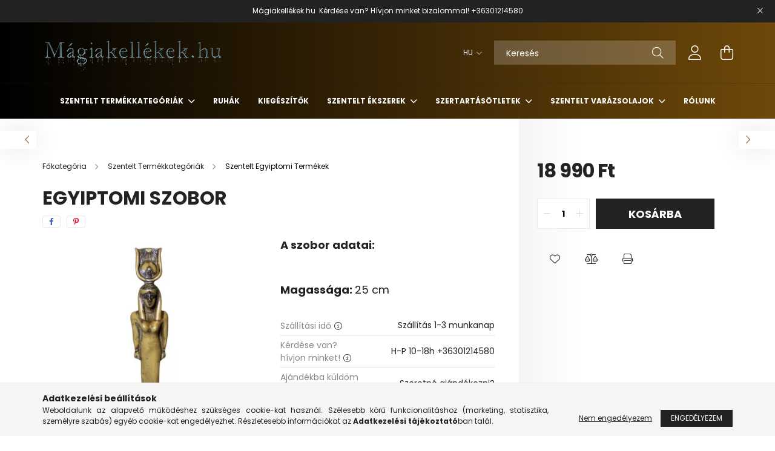

--- FILE ---
content_type: text/html; charset=UTF-8
request_url: https://www.magiakellekek.hu/Egyiptomi-Szobor1
body_size: 25439
content:
<!DOCTYPE html>
<html lang="hu">
<head>
    <meta charset="utf-8">
<meta name="description" content="Egyiptomi Szobor , A szobor adatai: &nbsp; Magassága:&nbsp;25 cm, Mágia kellékek">
<meta name="robots" content="index, follow">
<meta http-equiv="X-UA-Compatible" content="IE=Edge">
<meta property="og:site_name" content="Mágia kellékek" />
<meta property="og:title" content="Egyiptomi Szobor - Mágia kellékek">
<meta property="og:description" content="Egyiptomi Szobor , A szobor adatai: &nbsp; Magassága:&nbsp;25 cm, Mágia kellékek">
<meta property="og:type" content="product">
<meta property="og:url" content="https://www.magiakellekek.hu/Egyiptomi-Szobor1">
<meta property="og:image" content="https://www.magiakellekek.hu/img/21079/26000/26000.webp">
<meta name="theme-color" content="#593548">
<meta name="msapplication-TileColor" content="#593548">
<meta name="mobile-web-app-capable" content="yes">
<meta name="apple-mobile-web-app-capable" content="yes">
<meta name="MobileOptimized" content="320">
<meta name="HandheldFriendly" content="true">

<title>Egyiptomi Szobor - Mágia kellékek</title>


<script>
var service_type="shop";
var shop_url_main="https://www.magiakellekek.hu";
var actual_lang="hu";
var money_len="0";
var money_thousend=" ";
var money_dec=",";
var shop_id=21079;
var unas_design_url="https:"+"/"+"/"+"www.magiakellekek.hu"+"/"+"!common_design"+"/"+"base"+"/"+"002100"+"/";
var unas_design_code='002100';
var unas_base_design_code='2100';
var unas_design_ver=4;
var unas_design_subver=4;
var unas_shop_url='https://www.magiakellekek.hu';
var responsive="yes";
var price_nullcut_disable=1;
var config_plus=new Array();
config_plus['product_tooltip']=1;
config_plus['cart_redirect']=1;
config_plus['money_type']='Ft';
config_plus['money_type_display']='Ft';
var lang_text=new Array();

var UNAS = UNAS || {};
UNAS.shop={"base_url":'https://www.magiakellekek.hu',"domain":'www.magiakellekek.hu',"username":'forrastemplomarend.unas.hu',"id":21079,"lang":'hu',"currency_type":'Ft',"currency_code":'HUF',"currency_rate":'1',"currency_length":0,"base_currency_length":0,"canonical_url":'https://www.magiakellekek.hu/Egyiptomi-Szobor1'};
UNAS.design={"code":'002100',"page":'product_details'};
UNAS.api_auth="1596903ddeedf26bb09fa1f313377aee";
UNAS.customer={"email":'',"id":0,"group_id":0,"without_registration":0};
UNAS.shop["category_id"]="566570";
UNAS.shop["sku"]="26000";
UNAS.shop["product_id"]="206519935";
UNAS.shop["only_private_customer_can_purchase"] = false;
 

UNAS.text = {
    "button_overlay_close": `Bezár`,
    "popup_window": `Felugró ablak`,
    "list": `lista`,
    "is_opened": `megnyitva`,
    "is_closed": `bezárva`,
    "consent_granted": `hozzájárulás megadva`,
    "consent_rejected": `hozzájárulás elutasítva`,
    "field_is_incorrect": `mező hibás`,
    "error_title": `Hiba!`,
    "product_variants": `termék változatok`,
    "product_added_to_cart": `A termék a kosárba került`,
    "product_added_to_cart_with_qty_problem": `A termékből csak [qty_added_to_cart] [qty_unit] került kosárba`,
    "product_removed_from_cart": `A termék törölve a kosárból`,
    "reg_title_name": `Név`,
    "reg_title_company_name": `Cégnév`,
    "number_of_items_in_cart": `Kosárban lévő tételek száma`,
    "cart_is_empty": `A kosár üres`,
    "cart_updated": `A kosár frissült`
};

UNAS.text["delete_from_compare"]= `Törlés összehasonlításból`;
UNAS.text["comparison"]= `Összehasonlítás`;

UNAS.text["delete_from_favourites"]= `Törlés a kedvencek közül`;
UNAS.text["add_to_favourites"]= `Kedvencekhez`;






window.lazySizesConfig=window.lazySizesConfig || {};
window.lazySizesConfig.loadMode=1;
window.lazySizesConfig.loadHidden=false;

window.dataLayer = window.dataLayer || [];
function gtag(){dataLayer.push(arguments)};
gtag('js', new Date());
</script>

<script src="https://www.magiakellekek.hu/!common_packages/jquery/jquery-3.2.1.js?mod_time=1759314983"></script>
<script src="https://www.magiakellekek.hu/!common_packages/jquery/plugins/migrate/migrate.js?mod_time=1759314984"></script>
<script src="https://www.magiakellekek.hu/!common_packages/jquery/plugins/autocomplete/autocomplete.js?mod_time=1759314983"></script>
<script src="https://www.magiakellekek.hu/!common_packages/jquery/plugins/tools/overlay/overlay.js?mod_time=1759314984"></script>
<script src="https://www.magiakellekek.hu/!common_packages/jquery/plugins/tools/toolbox/toolbox.expose.js?mod_time=1759314984"></script>
<script src="https://www.magiakellekek.hu/!common_packages/jquery/plugins/lazysizes/lazysizes.min.js?mod_time=1759314984"></script>
<script src="https://www.magiakellekek.hu/!common_packages/jquery/plugins/lazysizes/plugins/bgset/ls.bgset.min.js?mod_time=1759314984"></script>
<script src="https://www.magiakellekek.hu/!common_packages/jquery/own/shop_common/exploded/common.js?mod_time=1763470848"></script>
<script src="https://www.magiakellekek.hu/!common_packages/jquery/own/shop_common/exploded/common_overlay.js?mod_time=1759314983"></script>
<script src="https://www.magiakellekek.hu/!common_packages/jquery/own/shop_common/exploded/common_shop_popup.js?mod_time=1759314983"></script>
<script src="https://www.magiakellekek.hu/!common_packages/jquery/own/shop_common/exploded/page_product_details.js?mod_time=1759314983"></script>
<script src="https://www.magiakellekek.hu/!common_packages/jquery/own/shop_common/exploded/function_favourites.js?mod_time=1759314983"></script>
<script src="https://www.magiakellekek.hu/!common_packages/jquery/own/shop_common/exploded/function_compare.js?mod_time=1759314983"></script>
<script src="https://www.magiakellekek.hu/!common_packages/jquery/own/shop_common/exploded/function_product_print.js?mod_time=1759314983"></script>
<script src="https://www.magiakellekek.hu/!common_packages/jquery/plugins/hoverintent/hoverintent.js?mod_time=1759314984"></script>
<script src="https://www.magiakellekek.hu/!common_packages/jquery/own/shop_tooltip/shop_tooltip.js?mod_time=1759314983"></script>
<script src="https://www.magiakellekek.hu/!common_packages/jquery/plugins/responsive_menu/responsive_menu-unas.js?mod_time=1759314984"></script>
<script src="https://www.magiakellekek.hu/!common_design/base/002100/main.js?mod_time=1759314986"></script>
<script src="https://www.magiakellekek.hu/!common_packages/jquery/plugins/flickity/v3/flickity.pkgd.min.js?mod_time=1759314984"></script>
<script src="https://www.magiakellekek.hu/!common_packages/jquery/plugins/toastr/toastr.min.js?mod_time=1759314984"></script>
<script src="https://www.magiakellekek.hu/!common_packages/jquery/plugins/tippy/popper-2.4.4.min.js?mod_time=1759314984"></script>
<script src="https://www.magiakellekek.hu/!common_packages/jquery/plugins/tippy/tippy-bundle.umd.min.js?mod_time=1759314984"></script>
<script src="https://www.magiakellekek.hu/!common_packages/jquery/plugins/photoswipe/photoswipe.min.js?mod_time=1759314984"></script>
<script src="https://www.magiakellekek.hu/!common_packages/jquery/plugins/photoswipe/photoswipe-ui-default.min.js?mod_time=1759314984"></script>

<link href="https://www.magiakellekek.hu/temp/shop_21079_de16c152fcab2a2a79fbca55eec86ea4.css?mod_time=1763558135" rel="stylesheet" type="text/css">

<link href="https://www.magiakellekek.hu/Egyiptomi-Szobor1" rel="canonical">
    <link id="favicon-32x32" rel="icon" type="image/png" href="https://www.magiakellekek.hu/!common_design/own/image/favicon_32x32.png" sizes="32x32">
    <link id="favicon-192x192" rel="icon" type="image/png" href="https://www.magiakellekek.hu/!common_design/own/image/favicon_192x192.png" sizes="192x192">
            <link rel="apple-touch-icon" href="https://www.magiakellekek.hu/!common_design/own/image/favicon_32x32.png" sizes="32x32">
        <link rel="apple-touch-icon" href="https://www.magiakellekek.hu/!common_design/own/image/favicon_192x192.png" sizes="192x192">
        <script>
        var google_consent=1;
    
        gtag('consent', 'default', {
           'ad_storage': 'denied',
           'ad_user_data': 'denied',
           'ad_personalization': 'denied',
           'analytics_storage': 'denied',
           'functionality_storage': 'denied',
           'personalization_storage': 'denied',
           'security_storage': 'granted'
        });

    
        gtag('consent', 'update', {
           'ad_storage': 'denied',
           'ad_user_data': 'denied',
           'ad_personalization': 'denied',
           'analytics_storage': 'denied',
           'functionality_storage': 'denied',
           'personalization_storage': 'denied',
           'security_storage': 'granted'
        });

        </script>
    <script async src="https://www.googletagmanager.com/gtag/js?id=G-C0V507QBGC"></script>    <script>
    gtag('config', 'G-C0V507QBGC');

        </script>
        <script>
    var google_analytics=1;

                gtag('event', 'view_item', {
              "currency": "HUF",
              "value": '18990',
              "items": [
                  {
                      "item_id": "26000",
                      "item_name": "Egyiptomi Szobor ",
                      "item_category": "Szentelt Termékkategóriák/Szentelt Egyiptomi Termékek",
                      "price": '18990'
                  }
              ],
              'non_interaction': true
            });
               </script>
           <script>
        gtag('config', 'AW-494531877',{'allow_enhanced_conversions':true});
                </script>
            <script>
        var google_ads=1;

                gtag('event','remarketing', {
            'ecomm_pagetype': 'product',
            'ecomm_prodid': ["26000"],
            'ecomm_totalvalue': 18990        });
            </script>
    
    <script>
    var facebook_pixel=1;
    /* <![CDATA[ */
        !function(f,b,e,v,n,t,s){if(f.fbq)return;n=f.fbq=function(){n.callMethod?
            n.callMethod.apply(n,arguments):n.queue.push(arguments)};if(!f._fbq)f._fbq=n;
            n.push=n;n.loaded=!0;n.version='2.0';n.queue=[];t=b.createElement(e);t.async=!0;
            t.src=v;s=b.getElementsByTagName(e)[0];s.parentNode.insertBefore(t,s)}(window,
                document,'script','//connect.facebook.net/en_US/fbevents.js');

        fbq('init', '806647990234629');
                fbq('track', 'PageView', {}, {eventID:'PageView.aR37ESa7Lpc5ZETWYfQfnQAB2IA'});
        
        fbq('track', 'ViewContent', {
            content_name: 'Egyiptomi Szobor ',
            content_category: 'Szentelt Termékkategóriák > Szentelt Egyiptomi Termékek',
            content_ids: ['26000'],
            contents: [{'id': '26000', 'quantity': '1'}],
            content_type: 'product',
            value: 18990,
            currency: 'HUF'
        }, {eventID:'ViewContent.aR37ESa7Lpc5ZETWYfQfnQAB2IA'});

        
        $(document).ready(function() {
            $(document).on("addToCart", function(event, product_array){
                facebook_event('AddToCart',{
					content_name: product_array.name,
					content_category: product_array.category,
					content_ids: [product_array.sku],
					contents: [{'id': product_array.sku, 'quantity': product_array.qty}],
					content_type: 'product',
					value: product_array.price,
					currency: 'HUF'
				}, {eventID:'AddToCart.' + product_array.event_id});
            });

            $(document).on("addToFavourites", function(event, product_array){
                facebook_event('AddToWishlist', {
                    content_ids: [product_array.sku],
                    content_type: 'product'
                }, {eventID:'AddToFavourites.' + product_array.event_id});
            });
        });

    /* ]]> */
    </script>
<script>
    (function(){
        mktr_key = "C5ARBZSW";
        var mktr = document.createElement("script"); mktr.async = true; mktr.src = "https://t.themarketer.com/t/j/" + mktr_key;
        var s = document.getElementsByTagName("script")[0]; s.parentNode.insertBefore(mktr,s);})();
    window.dataLayer = window.dataLayer || [];
</script>
<!-- themarketer_com - when product page is viewed -->
<script>
    dataLayer.push({
        event: "__sm__view_product",
        "product_id": "206519935"
    });
</script>
<!-- themarketer_com - when product is added to the cart -->
<script>
    $(document).on("addToCart", function(event, product_array){
        var act_full_variant_name="";
        if(product_array["variant_list1"]!=undefined){
            act_full_variant_name=product_array["variant_list1"];
        }
        if(product_array["variant_list2"]!=undefined){
            if(act_full_variant_name!="") act_full_variant_name+="-";
            act_full_variant_name+=product_array["variant_list2"];
        }
        if(product_array["variant_list3"]!=undefined){
            if(act_full_variant_name!="") act_full_variant_name+="-";
            act_full_variant_name+=product_array["variant_list3"];
        }
        if(act_full_variant_name==""){
            dataLayer.push({
                event: "__sm__add_to_cart",
                "product_id": product_array["master_key"],
                "quantity": product_array["qty"],
                "variation": false
            });
        } else {
            dataLayer.push({
                event: "__sm__add_to_cart",
                "product_id": product_array["master_key"],
                "quantity": product_array["qty"],
                "variation": {
                    "id": product_array["sku"],
                    "sku": product_array["sku"]
                }
            });
        }
    });
</script>
<!-- themarketer_com - when product is removed from the cart -->
<script>
  $(document).on("removeFromCart", function(event, data){
     var act_full_variant_name="";
     if (data.variant_1_value != ""){
        act_full_variant_name=data.variant_1_value;
     }
     if (data.variant_2_value != ""){
        act_full_variant_name=data.variant_2_value;
     }
     if (data.variant_3_value != ""){
        act_full_variant_name=data.variant_3_value;
     }
    if(act_full_variant_name==""){
        dataLayer.push({
            event: "__sm__remove_from_cart",
            "product_id": data.master_key,
            "quantity": data.qty,
            "variation": false
        });
    } else {
        dataLayer.push({
            event: "__sm__remove_from_cart",
            "product_id": data.master_key,
            "quantity": data.qty,
            "variation": {
                "id": data.master_key,
                "sku": data.sku
            }
        });
    }
  });
</script>
<!-- themarketer_com - when product is added to wishlist -->
<script>
    $(document).on("addToFavourites", function(event, product_array){
        var act_full_variant_name="";
        if(product_array["variant_list1"]!=undefined){
            act_full_variant_name=product_array["variant_list1"];
        }
        if(product_array["variant_list2"]!=undefined){
            if(act_full_variant_name!="") act_full_variant_name+="-";
            act_full_variant_name+=product_array["variant_list2"];
        }
        if(product_array["variant_list3"]!=undefined){
            if(act_full_variant_name!="") act_full_variant_name+="-";
            act_full_variant_name+=product_array["variant_list3"];
        }
        if(act_full_variant_name==""){
            dataLayer.push({
                event: "__sm__add_to_wishlist",
                "product_id": product_array["master_key"],
                "variation": false
            });
        } else {
            dataLayer.push({
                event: "__sm__add_to_wishlist",
                "product_id": product_array["master_key"],
                "variation": {
                    id: product_array["master_key"],
                    sku: product_array["sku"]
                }
            });
        }
    });
</script>
<!-- themarketer_com - when product is added to wishlist -->
<script>
    $(document).on("removeFromFavourites", function(event, product_array){
        var act_full_variant_name="";
        if(product_array["variant_list1"]!=undefined){
            act_full_variant_name=product_array["variant_list1"];
        }
        if(product_array["variant_list2"]!=undefined){
            if(act_full_variant_name!="") act_full_variant_name+="-";
            act_full_variant_name+=product_array["variant_list2"];
        }
        if(product_array["variant_list3"]!=undefined){
            if(act_full_variant_name!="") act_full_variant_name+="-";
            act_full_variant_name+=product_array["variant_list3"];
        }
        if(act_full_variant_name==""){
            dataLayer.push({
                event: "__sm__remove_from_wishlist",
                "product_id": product_array["master_key"],
                "variation": false
            });
        } else {
            dataLayer.push({
                event: "__sm__remove_from_wishlist",
                "product_id": product_array["master_key"],
                "variation": {
                    id: product_array["master_key"],
                    sku: product_array["sku"]
                }
            });
        }
    });
</script>


    <meta content="width=device-width, initial-scale=1.0" name="viewport" />
    <link rel="preconnect" href="https://fonts.gstatic.com">
    <link rel="preload" href="https://fonts.googleapis.com/css2?family=Poppins:wght@400;700&display=swap" as="style" />
    <link rel="stylesheet" href="https://fonts.googleapis.com/css2?family=Poppins:wght@400;700&display=swap" media="print" onload="this.media='all'">
    <noscript>
        <link rel="stylesheet" href="https://fonts.googleapis.com/css2?family=Poppins:wght@400;700&display=swap" />
    </noscript>
    
    
    
    
    

    
    
    
            
        
        
        
        
        
    
    
</head>




<body class='design_ver4 design_subver1 design_subver2 design_subver3 design_subver4' id="ud_shop_artdet">
    <div id="fb-root"></div>
    <script>
        window.fbAsyncInit = function() {
            FB.init({
                xfbml            : true,
                version          : 'v22.0'
            });
        };
    </script>
    <script async defer crossorigin="anonymous" src="https://connect.facebook.net/hu_HU/sdk.js"></script>
    <div id="image_to_cart" style="display:none; position:absolute; z-index:100000;"></div>
<div class="overlay_common overlay_warning" id="overlay_cart_add"></div>
<script>$(document).ready(function(){ overlay_init("cart_add",{"onBeforeLoad":false}); });</script>
<div id="overlay_login_outer"></div>	
	<script>
	$(document).ready(function(){
	    var login_redir_init="";

		$("#overlay_login_outer").overlay({
			onBeforeLoad: function() {
                var login_redir_temp=login_redir_init;
                if (login_redir_act!="") {
                    login_redir_temp=login_redir_act;
                    login_redir_act="";
                }

									$.ajax({
						type: "GET",
						async: true,
						url: "https://www.magiakellekek.hu/shop_ajax/ajax_popup_login.php",
						data: {
							shop_id:"21079",
							lang_master:"hu",
                            login_redir:login_redir_temp,
							explicit:"ok",
							get_ajax:"1"
						},
						success: function(data){
							$("#overlay_login_outer").html(data);
							if (unas_design_ver >= 5) $("#overlay_login_outer").modal('show');
							$('#overlay_login1 input[name=shop_pass_login]').keypress(function(e) {
								var code = e.keyCode ? e.keyCode : e.which;
								if(code.toString() == 13) {		
									document.form_login_overlay.submit();		
								}	
							});	
						}
					});
								},
			top: 50,
			mask: {
	color: "#000000",
	loadSpeed: 200,
	maskId: "exposeMaskOverlay",
	opacity: 0.7
},
			closeOnClick: (config_plus['overlay_close_on_click_forced'] === 1),
			onClose: function(event, overlayIndex) {
				$("#login_redir").val("");
			},
			load: false
		});
		
			});
	function overlay_login() {
		$(document).ready(function(){
			$("#overlay_login_outer").overlay().load();
		});
	}
	function overlay_login_remind() {
        if (unas_design_ver >= 5) {
            $("#overlay_remind").overlay().load();
        } else {
            $(document).ready(function () {
                $("#overlay_login_outer").overlay().close();
                setTimeout('$("#overlay_remind").overlay().load();', 250);
            });
        }
	}

    var login_redir_act="";
    function overlay_login_redir(redir) {
        login_redir_act=redir;
        $("#overlay_login_outer").overlay().load();
    }
	</script>  
	<div class="overlay_common overlay_info" id="overlay_remind"></div>
<script>$(document).ready(function(){ overlay_init("remind",[]); });</script>

	<script>
    	function overlay_login_error_remind() {
		$(document).ready(function(){
			load_login=0;
			$("#overlay_error").overlay().close();
			setTimeout('$("#overlay_remind").overlay().load();', 250);	
		});
	}
	</script>  
	<div class="overlay_common overlay_info" id="overlay_newsletter"></div>
<script>$(document).ready(function(){ overlay_init("newsletter",[]); });</script>

<script>
function overlay_newsletter() {
    $(document).ready(function(){
        $("#overlay_newsletter").overlay().load();
    });
}
</script>
<div class="overlay_common overlay_error" id="overlay_script"></div>
<script>$(document).ready(function(){ overlay_init("script",[]); });</script>
    <script>
    $(document).ready(function() {
        $.ajax({
            type: "GET",
            url: "https://www.magiakellekek.hu/shop_ajax/ajax_stat.php",
            data: {master_shop_id:"21079",get_ajax:"1"}
        });
    });
    </script>
    

<div id="container" class="no-slideshow  page_shop_artdet_26000 filter-not-exists">
            <header class="header position-relative">
                        <div class="js-element nanobar js-nanobar" data-element-name="header_text_section_1">
            <div class="header_text_section_1 nanobar__inner text-center">
                                    <p>Mágiakellékek.hu  <span>Kérdése van? Hívjon minket bizalommal! </span><a href="tel:+36301214580">+36301214580</a></p>
                                <button type="button" class="btn nanobar__btn-close" onclick="closeNanobar(this,'header_text_section_1_hide','session');" aria-label="Bezár" title="Bezár">
                    <span class="icon--close"></span>
                </button>
            </div>
        </div>
    
            <div class="header-inner">
                <div class="header-container container">
                    <div class="row gutters-5 flex-nowrap justify-content-center align-items-center">
                            <div id="header_logo_img" class="js-element logo col-auto flex-shrink-1 order-2 order-xl-1" data-element-name="header_logo">
        <div class="header_logo-img-container">
            <div class="header_logo-img-wrapper">
                                                            <a href="https://www.magiakellekek.hu/">                        <picture>
                                                                                    <img                                  width="300" height="80"
                                                                  src="https://www.magiakellekek.hu/!common_design/custom/forrastemplomarend.unas.hu/element/layout_hu_header_logo-300x80_1_default.png?time=1697114710"
                                 srcset="https://www.magiakellekek.hu/!common_design/custom/forrastemplomarend.unas.hu/element/layout_hu_header_logo-300x80_1_default.png?time=1697114710 1x, https://www.magiakellekek.hu/!common_design/custom/forrastemplomarend.unas.hu/element/layout_hu_header_logo-300x80_1_default_retina.png?time=1697114710 2x"
                                 alt="Mágia kellékek"/>
                        </picture>
                        </a>                                                </div>
        </div>
    </div>


                        <div class="header__left col-auto col-xl order-1 order-xl-2">
                            <div class="d-flex align-items-center justify-content-center">
                                <button type="button" class="hamburger__btn js-hamburger-btn dropdown--btn d-xl-none" id="hamburger__btn" aria-label="hamburger button" data-btn-for=".hamburger__dropdown">
                                    <span class="hamburger__btn-icon icon--hamburger"></span>
                                </button>
                                
                            </div>
                        </div>

                        <div class="header__right col col-xl-auto order-3 py-3 py-lg-5">
                            <div class="d-flex align-items-center justify-content-end">
                                    <div class="lang-box-desktop flex-shrink-0">
        <div class="lang-select-group form-group form-select-group mb-0">
            <select class="form-control border-0 lang-select" aria-label="Nyelv váltás" name="change_lang" onchange="location.href='https://www.magiakellekek.hu'+this.value">
                                <option value="/Egyiptomi-Szobor1" selected="selected">HU</option>
                                <option value="/en/Egyiptomi-Szobor1">EN</option>
                            </select>
        </div>
    </div>
    
                                
                                <div class="search-open-btn d-block d-lg-none icon--search text-center" onclick="toggleSearch();"></div>
                                <div class="search__container">
                                    <div class="search-box position-relative ml-auto container px-0 browser-is-chrome" id="box_search_content">
    <form name="form_include_search" id="form_include_search" action="https://www.magiakellekek.hu/shop_search.php" method="get">
        <div class="box-search-group mb-0">
            <input data-stay-visible-breakpoint="992" name="search" id="box_search_input" value=""
                   aria-label="Keresés" pattern=".{3,100}" title="Hosszabb kereső kifejezést írjon be!" placeholder="Keresés"
                   type="text" maxlength="100" class="ac_input form-control js-search-input" autocomplete="off" required            >
            <div class="search-box__search-btn-outer input-group-append" title="Keresés">
                <button class="search-btn" aria-label="Keresés">
                    <span class="search-btn-icon icon--search"></span>
                </button>
            </div>
            <div class="search__loading">
                <div class="loading-spinner--small"></div>
            </div>
        </div>
        <div class="search-box__mask"></div>
    </form>
    <div class="ac_results"></div>
</div>
<script>
    $(document).ready(function(){
        $(document).on('smartSearchInputLoseFocus', function(){
            if ($('.js-search-smart-autocomplete').length>0) {
                setTimeout(function(){
                    let height = $(window).height() - ($('.js-search-smart-autocomplete').offset().top - $(window).scrollTop()) - 20;
                    $('.search-smart-autocomplete').css('max-height', height + 'px');
                }, 300);
            }
        });
    });
</script>



                                </div>
                                <div class="profil__container">
                                                <div class="profile">
            <button type="button" class="profile__btn js-profile-btn dropdown--btn" id="profile__btn" data-orders="https://www.magiakellekek.hu/shop_order_track.php" aria-label="profile button" data-btn-for=".profile__dropdown">
                <span class="profile__btn-icon icon--head"></span>
            </button>
        </div>
    
                                </div>
                                <div class="cart-box__container pr-3 pr-xl-0">
                                    <button class="cart-box__btn dropdown--btn" aria-label="cart button" type="button" data-btn-for=".cart-box__dropdown">
                                        <span class="cart-box__btn-icon icon--cart">
                                                <span id='box_cart_content' class='cart-box'>            </span>
                                        </span>
                                    </button>
                                </div>
                            </div>
                        </div>
                    </div>
                </div>
            </div>
                            <div class="header-menus d-none d-xl-block">
                    <div class="container text-center position-relative">
                        <ul class="main-menus d-none d-lg-flex justify-content-center text-left js-main-menus-content cat-menus level-0 plus-menus level-0" data-level="0">
                                <li class='cat-menu  has-child js-cat-menu-789124' data-id="789124">

        <span class="cat-menu__name font-weight-bold">
                            <a class='cat-menu__link font-weight-bold' href='https://www.magiakellekek.hu/sct/789124/Szentelt-Termekkategoriak' >
                            Szentelt Termékkategóriák            </a>
        </span>

        			    <div class="cat-menu__sublist js-sublist level-1 ">
        <div class="sublist-inner js-sublist-inner ps__child--consume">
            <div class="cat-menu__sublist-inner d-flex">
                <div class="flex-grow-1">
                    <ul class="cat-menus level-1 row" data-level="cat-level-1">
                                                    <li class="col-2 mb-5 cat-menu js-cat-menu-257426" data-id="257426">
                                <span class="cat-menu__name text-uppercase font-weight-bold" >
                                    <a class="cat-menu__link" href="https://www.magiakellekek.hu/spl/257426/Szentelt-Konyvek" >
                                    Szentelt Könyvek
                                                                            </a>
                                </span>
                                                            </li>
                                                    <li class="col-2 mb-5 cat-menu has-child js-cat-menu-443907" data-id="443907">
                                <span class="cat-menu__name text-uppercase font-weight-bold" >
                                    <a class="cat-menu__link" href="https://www.magiakellekek.hu/sct/443907/Aldott-Horoszkopos-Asvany-Karkotok" >
                                    Áldott Horoszkópos Ásvány Karkötők
                                                                            </a>
                                </span>
                                                                        <div class="cat-menu__list level-2">
        <ul class="cat-menus level-2" data-level="cat-level-2">
                            <li class="cat-menu js-cat-menu-913218" data-id="913218">
                    <span class="cat-menu__name" >
                        <a class="cat-menu__link" href="https://www.magiakellekek.hu/spl/913218/BAK" >                        BAK
                                                    </a>                    </span>
                                    </li>
                            <li class="cat-menu js-cat-menu-406130" data-id="406130">
                    <span class="cat-menu__name" >
                        <a class="cat-menu__link" href="https://www.magiakellekek.hu/spl/406130/VIZONTO" >                        VÍZÖNTŐ
                                                    </a>                    </span>
                                    </li>
                            <li class="cat-menu js-cat-menu-506726" data-id="506726">
                    <span class="cat-menu__name" >
                        <a class="cat-menu__link" href="https://www.magiakellekek.hu/spl/506726/HALAK" >                        HALAK
                                                    </a>                    </span>
                                    </li>
                            <li class="cat-menu js-cat-menu-973955" data-id="973955">
                    <span class="cat-menu__name" >
                        <a class="cat-menu__link" href="https://www.magiakellekek.hu/spl/973955/KOS" >                        KOS
                                                    </a>                    </span>
                                    </li>
                            <li class="cat-menu js-cat-menu-408220" data-id="408220">
                    <span class="cat-menu__name" >
                        <a class="cat-menu__link" href="https://www.magiakellekek.hu/spl/408220/BIKA" >                        BIKA
                                                    </a>                    </span>
                                    </li>
                            <li class="cat-menu js-cat-menu-350289" data-id="350289">
                    <span class="cat-menu__name" >
                        <a class="cat-menu__link" href="https://www.magiakellekek.hu/spl/350289/IKREK" >                        IKREK
                                                    </a>                    </span>
                                    </li>
                            <li class="cat-menu js-cat-menu-605644" data-id="605644">
                    <span class="cat-menu__name" >
                        <a class="cat-menu__link" href="https://www.magiakellekek.hu/spl/605644/RAK" >                        RÁK
                                                    </a>                    </span>
                                    </li>
                                        <li class="cat-menu">
                    <a class="cat-menu__link cat-menu__all-cat font-s icon--a-chevron-right" href="https://www.magiakellekek.hu/sct/443907/Aldott-Horoszkopos-Asvany-Karkotok">További kategóriák</a>
                </li>
                    </ul>
    </div>


                                                            </li>
                                                    <li class="col-2 mb-5 cat-menu js-cat-menu-669016" data-id="669016">
                                <span class="cat-menu__name text-uppercase font-weight-bold" >
                                    <a class="cat-menu__link" href="https://www.magiakellekek.hu/spl/669016/Szentelt-karkotok" >
                                    Szentelt karkötők
                                                                            </a>
                                </span>
                                                            </li>
                                                    <li class="col-2 mb-5 cat-menu js-cat-menu-154324" data-id="154324">
                                <span class="cat-menu__name text-uppercase font-weight-bold" >
                                    <a class="cat-menu__link" href="https://www.magiakellekek.hu/spl/154324/Szentelt-Boszorkany-kellekek" >
                                    Szentelt Boszorkány kellékek
                                                                            </a>
                                </span>
                                                            </li>
                                                    <li class="col-2 mb-5 cat-menu js-cat-menu-919054" data-id="919054">
                                <span class="cat-menu__name text-uppercase font-weight-bold" >
                                    <a class="cat-menu__link" href="https://www.magiakellekek.hu/spl/919054/Szentelt-Boszorkany-Ingak" >
                                    Szentelt Boszorkány Ingák
                                                                            </a>
                                </span>
                                                            </li>
                                                    <li class="col-2 mb-5 cat-menu js-cat-menu-615787" data-id="615787">
                                <span class="cat-menu__name text-uppercase font-weight-bold" >
                                    <a class="cat-menu__link" href="https://www.magiakellekek.hu/spl/615787/Szentelt-Joslasi-Kellekek" >
                                    Szentelt Jóslási Kellékek
                                                                            </a>
                                </span>
                                                            </li>
                                                    <li class="col-2 mb-5 cat-menu js-cat-menu-274119" data-id="274119">
                                <span class="cat-menu__name text-uppercase font-weight-bold" >
                                    <a class="cat-menu__link" href="https://www.magiakellekek.hu/spl/274119/Szentelt-Gyuruk" >
                                    Szentelt Gyűrűk
                                                                            </a>
                                </span>
                                                            </li>
                                                    <li class="col-2 mb-5 cat-menu js-cat-menu-138033" data-id="138033">
                                <span class="cat-menu__name text-uppercase font-weight-bold" >
                                    <a class="cat-menu__link" href="https://www.magiakellekek.hu/spl/138033/Szentelt-Nyaklancok" >
                                    Szentelt Nyakláncok
                                                                            </a>
                                </span>
                                                            </li>
                                                    <li class="col-2 mb-5 cat-menu js-cat-menu-143936" data-id="143936">
                                <span class="cat-menu__name text-uppercase font-weight-bold" >
                                    <a class="cat-menu__link" href="https://www.magiakellekek.hu/spl/143936/Szentelt-Taskak-szutyok" >
                                    Szentelt Táskák, szütyők
                                                                            </a>
                                </span>
                                                            </li>
                                                    <li class="col-2 mb-5 cat-menu js-cat-menu-446489" data-id="446489">
                                <span class="cat-menu__name text-uppercase font-weight-bold" >
                                    <a class="cat-menu__link" href="https://www.magiakellekek.hu/spl/446489/Szentelt-Medalok" >
                                    Szentelt Medálok
                                                                            </a>
                                </span>
                                                            </li>
                                                    <li class="col-2 mb-5 cat-menu js-cat-menu-590136" data-id="590136">
                                <span class="cat-menu__name text-uppercase font-weight-bold" >
                                    <a class="cat-menu__link" href="https://www.magiakellekek.hu/spl/590136/Szentelt-Woodoo-termekek" >
                                    Szentelt Woodoo termékek
                                                                            </a>
                                </span>
                                                            </li>
                                                    <li class="col-2 mb-5 cat-menu js-cat-menu-566570" data-id="566570">
                                <span class="cat-menu__name text-uppercase font-weight-bold" >
                                    <a class="cat-menu__link" href="https://www.magiakellekek.hu/spl/566570/Szentelt-Egyiptomi-Termekek" >
                                    Szentelt Egyiptomi Termékek
                                                                            </a>
                                </span>
                                                            </li>
                                                    <li class="col-2 mb-5 cat-menu js-cat-menu-464064" data-id="464064">
                                <span class="cat-menu__name text-uppercase font-weight-bold" >
                                    <a class="cat-menu__link" href="https://www.magiakellekek.hu/spl/464064/Szentelt-Keleti-Termekek" >
                                    Szentelt Keleti Termékek
                                                                            </a>
                                </span>
                                                            </li>
                                                    <li class="col-2 mb-5 cat-menu js-cat-menu-744227" data-id="744227">
                                <span class="cat-menu__name text-uppercase font-weight-bold" >
                                    <a class="cat-menu__link" href="https://www.magiakellekek.hu/spl/744227/Szentelt-Zsido-Termekek" >
                                    Szentelt Zsidó Termékek
                                                                            </a>
                                </span>
                                                            </li>
                                                    <li class="col-2 mb-5 cat-menu js-cat-menu-802264" data-id="802264">
                                <span class="cat-menu__name text-uppercase font-weight-bold" >
                                    <a class="cat-menu__link" href="https://www.magiakellekek.hu/spl/802264/Szentelt-Kesek-torok" >
                                    Szentelt Kések, tőrök
                                                                            </a>
                                </span>
                                                            </li>
                                                    <li class="col-2 mb-5 cat-menu js-cat-menu-528670" data-id="528670">
                                <span class="cat-menu__name text-uppercase font-weight-bold" >
                                    <a class="cat-menu__link" href="https://www.magiakellekek.hu/spl/528670/Szentelt-Allat-Koponyak-Csontok" >
                                    Szentelt Állat Koponyák, Csontok
                                                                            </a>
                                </span>
                                                            </li>
                                                    <li class="col-2 mb-5 cat-menu has-child js-cat-menu-583525" data-id="583525">
                                <span class="cat-menu__name text-uppercase font-weight-bold" >
                                    <a class="cat-menu__link" href="https://www.magiakellekek.hu/sct/583525/Szentelt-Szertartaskellekek" >
                                    Szentelt Szertartáskellékek
                                                                            </a>
                                </span>
                                                                        <div class="cat-menu__list level-2">
        <ul class="cat-menus level-2" data-level="cat-level-2">
                            <li class="cat-menu js-cat-menu-895690" data-id="895690">
                    <span class="cat-menu__name" >
                        <a class="cat-menu__link" href="https://www.magiakellekek.hu/spl/895690/Szentelt-Olajok" >                        Szentelt Olajok
                                                    </a>                    </span>
                                    </li>
                            <li class="cat-menu js-cat-menu-423573" data-id="423573">
                    <span class="cat-menu__name" >
                        <a class="cat-menu__link" href="https://www.magiakellekek.hu/spl/423573/Szentelt-Fuszerek-es-Gyogynovenyek" >                        Szentelt Fűszerek és Gyógynövények
                                                    </a>                    </span>
                                    </li>
                            <li class="cat-menu js-cat-menu-953582" data-id="953582">
                    <span class="cat-menu__name" >
                        <a class="cat-menu__link" href="https://www.magiakellekek.hu/spl/953582/Szentelt-Szertartas-kiegeszitok" >                        Szentelt Szertartás kiegészítők
                                                    </a>                    </span>
                                    </li>
                            <li class="cat-menu js-cat-menu-240144" data-id="240144">
                    <span class="cat-menu__name" >
                        <a class="cat-menu__link" href="https://www.magiakellekek.hu/szenteltfustolok" >                        Szentelt Füstölők
                                                    </a>                    </span>
                                    </li>
                                </ul>
    </div>


                                                            </li>
                                                    <li class="col-2 mb-5 cat-menu js-cat-menu-628578" data-id="628578">
                                <span class="cat-menu__name text-uppercase font-weight-bold" >
                                    <a class="cat-menu__link" href="https://www.magiakellekek.hu/spl/628578/Szentelt-Szertartas-Csomagok" >
                                    Szentelt Szertartás Csomagok
                                                                            </a>
                                </span>
                                                            </li>
                                                    <li class="col-2 mb-5 cat-menu has-child js-cat-menu-952541" data-id="952541">
                                <span class="cat-menu__name text-uppercase font-weight-bold" >
                                    <a class="cat-menu__link" href="https://www.magiakellekek.hu/kegytargyak" >
                                    Szentelt Keresztény Kegytárgyak
                                                                            </a>
                                </span>
                                                                        <div class="cat-menu__list level-2">
        <ul class="cat-menus level-2" data-level="cat-level-2">
                            <li class="cat-menu js-cat-menu-285960" data-id="285960">
                    <span class="cat-menu__name" >
                        <a class="cat-menu__link" href="https://www.magiakellekek.hu/kegytargyak/rozsafuzerek" >                        Szentelt Rózsafüzérek
                                                    </a>                    </span>
                                    </li>
                            <li class="cat-menu js-cat-menu-554138" data-id="554138">
                    <span class="cat-menu__name" >
                        <a class="cat-menu__link" href="https://www.magiakellekek.hu/kegytargyak/szenteltviztarto" >                        Szentelt Fali szenteltvíztartók
                                                    </a>                    </span>
                                    </li>
                            <li class="cat-menu js-cat-menu-424467" data-id="424467">
                    <span class="cat-menu__name" >
                        <a class="cat-menu__link" href="https://www.magiakellekek.hu/kegytargyak/kulcstartok" >                        Szentelt Kulcstartó
                                                    </a>                    </span>
                                    </li>
                            <li class="cat-menu js-cat-menu-700270" data-id="700270">
                    <span class="cat-menu__name" >
                        <a class="cat-menu__link" href="https://www.magiakellekek.hu/kegytargyak/feszuletek" >                        Szentelt Feszületek
                                                    </a>                    </span>
                                    </li>
                            <li class="cat-menu js-cat-menu-228237" data-id="228237">
                    <span class="cat-menu__name" >
                        <a class="cat-menu__link" href="https://www.magiakellekek.hu/spl/228237/Szentelt-Disztargyak-Dobozkak" >                        Szentelt Dísztárgyak, Dobozkák
                                                    </a>                    </span>
                                    </li>
                                </ul>
    </div>


                                                            </li>
                                                    <li class="col-2 mb-5 cat-menu js-cat-menu-952126" data-id="952126">
                                <span class="cat-menu__name text-uppercase font-weight-bold" >
                                    <a class="cat-menu__link" href="https://www.magiakellekek.hu/szelencek" >
                                    Szentelt Antik Ládák, szelencék, dobozok
                                                                            </a>
                                </span>
                                                            </li>
                                                    <li class="col-2 mb-5 cat-menu js-cat-menu-855691" data-id="855691">
                                <span class="cat-menu__name text-uppercase font-weight-bold" >
                                    <a class="cat-menu__link" href="https://www.magiakellekek.hu/kelyhek" >
                                    Szentelt Kelyhek
                                                                            </a>
                                </span>
                                                            </li>
                                                    <li class="col-2 mb-5 cat-menu js-cat-menu-941881" data-id="941881">
                                <span class="cat-menu__name text-uppercase font-weight-bold" >
                                    <a class="cat-menu__link" href="https://www.magiakellekek.hu/gyertyatartok" >
                                    Szentelt Gyertyatartók
                                                                            </a>
                                </span>
                                                            </li>
                                                    <li class="col-2 mb-5 cat-menu js-cat-menu-112924" data-id="112924">
                                <span class="cat-menu__name text-uppercase font-weight-bold" >
                                    <a class="cat-menu__link" href="https://www.magiakellekek.hu/spl/112924/Szentelt-Gyertyak" >
                                    Szentelt Gyertyák
                                                                            </a>
                                </span>
                                                            </li>
                                                    <li class="col-2 mb-5 cat-menu js-cat-menu-742812" data-id="742812">
                                <span class="cat-menu__name text-uppercase font-weight-bold" >
                                    <a class="cat-menu__link" href="https://www.magiakellekek.hu/szobrok" >
                                    Szentelt Szobrok
                                                                            </a>
                                </span>
                                                            </li>
                                                    <li class="col-2 mb-5 cat-menu js-cat-menu-961791" data-id="961791">
                                <span class="cat-menu__name text-uppercase font-weight-bold" >
                                    <a class="cat-menu__link" href="https://www.magiakellekek.hu/teritok" >
                                    Szentelt Terítők
                                                                            </a>
                                </span>
                                                            </li>
                                                    <li class="col-2 mb-5 cat-menu js-cat-menu-295310" data-id="295310">
                                <span class="cat-menu__name text-uppercase font-weight-bold" >
                                    <a class="cat-menu__link" href="https://www.magiakellekek.hu/talak" >
                                    Szentelt Tűzálló és Áldozó tálak
                                                                            </a>
                                </span>
                                                            </li>
                                                    <li class="col-2 mb-5 cat-menu js-cat-menu-664679" data-id="664679">
                                <span class="cat-menu__name text-uppercase font-weight-bold" >
                                    <a class="cat-menu__link" href="https://www.magiakellekek.hu/spl/664679/Szentelt-Kiegeszitok" >
                                    Szentelt Kiegészítők
                                                                            </a>
                                </span>
                                                            </li>
                                                    <li class="col-2 mb-5 cat-menu js-cat-menu-848375" data-id="848375">
                                <span class="cat-menu__name text-uppercase font-weight-bold" >
                                    <a class="cat-menu__link" href="https://www.magiakellekek.hu/Mexikoi-termekek" >
                                    Mexikói termékek
                                                                            </a>
                                </span>
                                                            </li>
                                            </ul>
                </div>
                            </div>
        </div>
    </div>


            </li>
    <li class='cat-menu  js-cat-menu-488933' data-id="488933">

        <span class="cat-menu__name font-weight-bold">
                            <a class='cat-menu__link font-weight-bold' href='https://www.magiakellekek.hu/Ruhak' >
                            Ruhák            </a>
        </span>

            </li>
    <li class='cat-menu  js-cat-menu-190265' data-id="190265">

        <span class="cat-menu__name font-weight-bold">
                            <a class='cat-menu__link font-weight-bold' href='https://www.magiakellekek.hu/Kiegeszitok' >
                            Kiegészítők            </a>
        </span>

            </li>
    <li class='cat-menu  has-child js-cat-menu-892168' data-id="892168">

        <span class="cat-menu__name font-weight-bold">
                            <a class='cat-menu__link font-weight-bold' href='https://www.magiakellekek.hu/Szentelt-Ekszerek' >
                            Szentelt Ékszerek            </a>
        </span>

        			    <div class="cat-menu__sublist js-sublist level-1 ">
        <div class="sublist-inner js-sublist-inner ps__child--consume">
            <div class="cat-menu__sublist-inner d-flex">
                <div class="flex-grow-1">
                    <ul class="cat-menus level-1 row" data-level="cat-level-1">
                                                    <li class="col-2 mb-5 cat-menu has-child js-cat-menu-530348" data-id="530348">
                                <span class="cat-menu__name text-uppercase font-weight-bold" >
                                    <a class="cat-menu__link" href="https://www.magiakellekek.hu/sct/530348/Aldott-Asvany-karkotok" >
                                    Áldott Ásvány karkötők
                                                                            </a>
                                </span>
                                                                        <div class="cat-menu__list level-2">
        <ul class="cat-menus level-2" data-level="cat-level-2">
                            <li class="cat-menu js-cat-menu-128321" data-id="128321">
                    <span class="cat-menu__name" >
                        <a class="cat-menu__link" href="https://www.magiakellekek.hu/spl/128321/Grabovoj-Szamsoros-Asvany-Karkotok" >                        Grabovoj Számsoros Ásvány Karkötők 
                                                    </a>                    </span>
                                    </li>
                            <li class="cat-menu js-cat-menu-782660" data-id="782660">
                    <span class="cat-menu__name" >
                        <a class="cat-menu__link" href="https://www.magiakellekek.hu/spl/782660/Egeszseg" >                        Egészség
                                                    </a>                    </span>
                                    </li>
                            <li class="cat-menu js-cat-menu-818730" data-id="818730">
                    <span class="cat-menu__name" >
                        <a class="cat-menu__link" href="https://www.magiakellekek.hu/spl/818730/Ferfi-karkotok" >                        Férfi karkötők
                                                    </a>                    </span>
                                    </li>
                            <li class="cat-menu js-cat-menu-484880" data-id="484880">
                    <span class="cat-menu__name" >
                        <a class="cat-menu__link" href="https://www.magiakellekek.hu/spl/484880/Parkapcsolat" >                        Párkapcsolat
                                                    </a>                    </span>
                                    </li>
                            <li class="cat-menu js-cat-menu-869196" data-id="869196">
                    <span class="cat-menu__name" >
                        <a class="cat-menu__link" href="https://www.magiakellekek.hu/spl/869196/Noi-karkotok" >                        Női karkötők
                                                    </a>                    </span>
                                    </li>
                            <li class="cat-menu js-cat-menu-101120" data-id="101120">
                    <span class="cat-menu__name" >
                        <a class="cat-menu__link" href="https://www.magiakellekek.hu/spl/101120/Baratsag" >                        Barátság
                                                    </a>                    </span>
                                    </li>
                            <li class="cat-menu js-cat-menu-537002" data-id="537002">
                    <span class="cat-menu__name" >
                        <a class="cat-menu__link" href="https://www.magiakellekek.hu/spl/537002/Anya-lanya" >                        Anya-lánya 
                                                    </a>                    </span>
                                    </li>
                                        <li class="cat-menu">
                    <a class="cat-menu__link cat-menu__all-cat font-s icon--a-chevron-right" href="https://www.magiakellekek.hu/sct/530348/Aldott-Asvany-karkotok">További kategóriák</a>
                </li>
                    </ul>
    </div>


                                                            </li>
                                            </ul>
                </div>
                            </div>
        </div>
    </div>


            </li>

<script>
    $(document).ready(function () {
                    $('.cat-menu.has-child').hoverIntent({
                over: function () {
                    $(this).addClass('is-opened');
                    $('html').addClass('cat-level-0-is-opened');
                },
                out: function () {
                    $(this).removeClass('is-opened');
                    $('html').removeClass('cat-level-0-is-opened');
                },
                interval: 100,
                sensitivity: 10,
                timeout: 250
            });
            });
</script>

                            			<li class="plus-menu has-child" data-id="852184">
			<span class="plus-menu__name font-weight-bold">
									<a class="plus-menu__link" href="https://www.magiakellekek.hu/szertartasotletek" >
									Szertartásötletek
				</a>
			</span>
								<div class="plus-menu__sublist js-sublist level-1">
		<ul class="plus-menus level-1" data-level="menu-level-1">
							<li class="plus-menu has-child" data-id="243547">
					<span class="plus-menu__name text-uppercase font-weight-bold">
						<a class="plus-menu__link" href="https://www.magiakellekek.hu/spg/243547/ATOK-RONTAS-MAGIA">
							ÁTOK-RONTÁS MÁGIA
						</a>
					</span>
												<div class="plus-menu__list  level-2">
		<ul class="plus-menus level-2" data-level="menu-level-2">
							<li class="plus-menu" data-id="795724">
					<span class="plus-menu__name">
						<a class="plus-menu__link" href="https://www.magiakellekek.hu/spg/795724/ATOK-RONTAS-MEGTORESE">
							ÁTOK-RONTÁS MEGTÖRÉSE
						</a>
					</span>
									</li>
							<li class="plus-menu" data-id="820260">
					<span class="plus-menu__name">
						<a class="plus-menu__link" href="https://www.magiakellekek.hu/spg/820260/SZERELMI-ATKOT-MEGTORO-VARAZS">
							SZERELMI ÁTKOT MEGTÖRŐ VARÁZS
						</a>
					</span>
									</li>
							<li class="plus-menu" data-id="366524">
					<span class="plus-menu__name">
						<a class="plus-menu__link" href="https://www.magiakellekek.hu/spg/366524/ARTO-SZANDEK-VISSZAFORDITASA">
							ÁRTÓ SZÁNDÉK VISSZAFORDÍTÁSA
						</a>
					</span>
									</li>
							<li class="plus-menu" data-id="816874">
					<span class="plus-menu__name">
						<a class="plus-menu__link" href="https://www.magiakellekek.hu/spg/816874/ATOK-ELLENI-FOZET">
							ÁTOK ELLENI FŐZET
						</a>
					</span>
									</li>
							<li class="plus-menu" data-id="591471">
					<span class="plus-menu__name">
						<a class="plus-menu__link" href="https://www.magiakellekek.hu/spg/591471/ELUZES-ES-MEGKOTES">
							ELŰZÉS ÉS MEGKÖTÉS
						</a>
					</span>
									</li>
					</ul>
	</div>

									</li>
							<li class="plus-menu has-child" data-id="130477">
					<span class="plus-menu__name text-uppercase font-weight-bold">
						<a class="plus-menu__link" href="https://www.magiakellekek.hu/spg/130477/ERZELEM-MAGIA">
							ÉRZELEM MÁGIA
						</a>
					</span>
												<div class="plus-menu__list  level-2">
		<ul class="plus-menus level-2" data-level="menu-level-2">
							<li class="plus-menu" data-id="566564">
					<span class="plus-menu__name">
						<a class="plus-menu__link" href="https://www.magiakellekek.hu/spg/566564/SZERELMI-IGEZET">
							SZERELMI IGÉZET
						</a>
					</span>
									</li>
							<li class="plus-menu" data-id="170139">
					<span class="plus-menu__name">
						<a class="plus-menu__link" href="https://www.magiakellekek.hu/spg/170139/SZERELEM-BONTO-VARAZSLAT">
							SZERELEM BONTÓ VARÁZSLAT
						</a>
					</span>
									</li>
							<li class="plus-menu" data-id="703082">
					<span class="plus-menu__name">
						<a class="plus-menu__link" href="https://www.magiakellekek.hu/spg/703082/IGAZ-SZERELEM-BEVONZASA">
							IGAZ SZERELEM BEVONZÁSA
						</a>
					</span>
									</li>
							<li class="plus-menu" data-id="549138">
					<span class="plus-menu__name">
						<a class="plus-menu__link" href="https://www.magiakellekek.hu/spg/549138/ERZELMEK-GYOGYITASA-VARAZSLAT">
							ÉRZELMEK GYÓGYÍTÁSA VARÁZSLAT
						</a>
					</span>
									</li>
							<li class="plus-menu" data-id="383258">
					<span class="plus-menu__name">
						<a class="plus-menu__link" href="https://www.magiakellekek.hu/spg/383258/VARAZSLAT-HOGY-O-SZERELEMBE-ESSEN-VELED">
							VARÁZSLAT, HOGY Ő SZERELEMBE ESSEN VELED
						</a>
					</span>
									</li>
							<li class="plus-menu" data-id="808126">
					<span class="plus-menu__name">
						<a class="plus-menu__link" href="https://www.magiakellekek.hu/spg/808126/EGY-NAPOS-SZERELMI-MAGIA">
							EGY NAPOS SZERELMI MÁGIA
						</a>
					</span>
									</li>
							<li class="plus-menu" data-id="985324">
					<span class="plus-menu__name">
						<a class="plus-menu__link" href="https://www.magiakellekek.hu/spg/985324/VOODOO-SZERELMIKOTES">
							VOODOO SZERELMIKÖTÉS
						</a>
					</span>
									</li>
							<li class="plus-menu" data-id="378963">
					<span class="plus-menu__name">
						<a class="plus-menu__link" href="https://www.magiakellekek.hu/spg/378963/VARAZSLAT-AZ-ELVALASHOZ">
							VARÁZSLAT AZ ELVÁLÁSHOZ
						</a>
					</span>
									</li>
							<li class="plus-menu" data-id="133225">
					<span class="plus-menu__name">
						<a class="plus-menu__link" href="https://www.magiakellekek.hu/spg/133225/HUSEG-VARAZSLAT">
							HŰSÉG VARÁZSLAT
						</a>
					</span>
									</li>
							<li class="plus-menu" data-id="860638">
					<span class="plus-menu__name">
						<a class="plus-menu__link" href="https://www.magiakellekek.hu/spg/860638/SZERELEM-BEVONZO-VARAZSLAT">
							SZERELEM BEVONZÓ VARÁZSLAT
						</a>
					</span>
									</li>
							<li class="plus-menu" data-id="855797">
					<span class="plus-menu__name">
						<a class="plus-menu__link" href="https://www.magiakellekek.hu/spg/855797/NEMKIVANATOS-SZEMELY-ELTAVOLITASA">
							NEMKÍVÁNATOS SZEMÉLY ELTÁVOLÍTÁSA
						</a>
					</span>
									</li>
							<li class="plus-menu" data-id="938813">
					<span class="plus-menu__name">
						<a class="plus-menu__link" href="https://www.magiakellekek.hu/spg/938813/SZERELMI-KOTES-FELOLDASA">
							SZERELMI KÖTÉS FELOLDÁSA
						</a>
					</span>
									</li>
							<li class="plus-menu" data-id="426186">
					<span class="plus-menu__name">
						<a class="plus-menu__link" href="https://www.magiakellekek.hu/spg/426186/HOGY-SZEBBNEK-LASSON-A-PAROD">
							HOGY SZEBBNEK LÁSSON A PÁROD
						</a>
					</span>
									</li>
							<li class="plus-menu" data-id="968226">
					<span class="plus-menu__name">
						<a class="plus-menu__link" href="https://www.magiakellekek.hu/spg/968226/VARAZSLAT-HOGY-ELTAVOLITS-VALAKIT-AZ-ELETEDBOL">
							VARÁZSLAT, HOGY ELTÁVOLÍTS VALAKIT AZ ÉLETEDBŐL
						</a>
					</span>
									</li>
							<li class="plus-menu" data-id="331075">
					<span class="plus-menu__name">
						<a class="plus-menu__link" href="https://www.magiakellekek.hu/spg/331075/BABAALDAS">
							BABAÁLDÁS
						</a>
					</span>
									</li>
							<li class="plus-menu" data-id="823179">
					<span class="plus-menu__name">
						<a class="plus-menu__link" href="https://www.magiakellekek.hu/spg/823179/PAROS-FELFRISSULES">
							PÁROS FELFRISSÜLÉS
						</a>
					</span>
									</li>
							<li class="plus-menu" data-id="185568">
					<span class="plus-menu__name">
						<a class="plus-menu__link" href="https://www.magiakellekek.hu/spg/185568/IGAZ-BARATSAG-VARAZSLAT">
							IGAZ BARÁTSÁG VARÁZSLAT
						</a>
					</span>
									</li>
							<li class="plus-menu" data-id="638574">
					<span class="plus-menu__name">
						<a class="plus-menu__link" href="https://www.magiakellekek.hu/spg/638574/SZIV-ENYHITESE-VARAZSLAT">
							SZÍV ENYHÍTÉSE VARÁZSLAT
						</a>
					</span>
									</li>
							<li class="plus-menu" data-id="572439">
					<span class="plus-menu__name">
						<a class="plus-menu__link" href="https://www.magiakellekek.hu/spg/572439/SZERELMI-MEZ">
							SZERELMI MÉZ
						</a>
					</span>
									</li>
							<li class="plus-menu" data-id="779122">
					<span class="plus-menu__name">
						<a class="plus-menu__link" href="https://www.magiakellekek.hu/spg/779122/SZERELEM-MEGEROSITESE">
							SZERELEM MEGERŐSÍTÉSE
						</a>
					</span>
									</li>
							<li class="plus-menu" data-id="302713">
					<span class="plus-menu__name">
						<a class="plus-menu__link" href="https://www.magiakellekek.hu/spg/302713/VEGLEGES-SZAKITAS-VARAZSLAT">
							VÉGLEGES SZAKÍTÁS VARÁZSLAT
						</a>
					</span>
									</li>
							<li class="plus-menu" data-id="966093">
					<span class="plus-menu__name">
						<a class="plus-menu__link" href="https://www.magiakellekek.hu/spg/966093/VARAZSLAT-AZ-ELVESZETTHEZ">
							VARÁZSLAT AZ ELVESZETTHEZ
						</a>
					</span>
									</li>
							<li class="plus-menu" data-id="483509">
					<span class="plus-menu__name">
						<a class="plus-menu__link" href="https://www.magiakellekek.hu/spg/483509/ALRUHA-LEVETESE">
							ÁLRUHA LEVETÉSE
						</a>
					</span>
									</li>
					</ul>
	</div>

									</li>
							<li class="plus-menu has-child" data-id="819413">
					<span class="plus-menu__name text-uppercase font-weight-bold">
						<a class="plus-menu__link" href="https://www.magiakellekek.hu/spg/819413/VEDELEM-PENZ-SZERENCSE-MAGIA">
							VÉDELEM, PÉNZ, SZERENCSE MÁGIA
						</a>
					</span>
												<div class="plus-menu__list  level-2">
		<ul class="plus-menus level-2" data-level="menu-level-2">
							<li class="plus-menu" data-id="659148">
					<span class="plus-menu__name">
						<a class="plus-menu__link" href="https://www.magiakellekek.hu/spg/659148/PENZMAGIA-CSOMAG">
							PÉNZMÁGIA CSOMAG
						</a>
					</span>
									</li>
							<li class="plus-menu" data-id="579304">
					<span class="plus-menu__name">
						<a class="plus-menu__link" href="https://www.magiakellekek.hu/spg/579304/TISZTITAS-ES-ALDAS-UJ-OTTHONODRA">
							TISZTÍTÁS ÉS ÁLDÁS ÚJ OTTHONODRA
						</a>
					</span>
									</li>
							<li class="plus-menu" data-id="616081">
					<span class="plus-menu__name">
						<a class="plus-menu__link" href="https://www.magiakellekek.hu/spg/616081/KIVANSAG-VARAZSLAT">
							KÍVÁNSÁG VARÁZSLAT
						</a>
					</span>
									</li>
							<li class="plus-menu" data-id="829932">
					<span class="plus-menu__name">
						<a class="plus-menu__link" href="https://www.magiakellekek.hu/spg/829932/ALOMVEDELEM-VARAZSLAT">
							ÁLOMVÉDELEM VARÁZSLAT
						</a>
					</span>
									</li>
							<li class="plus-menu" data-id="216673">
					<span class="plus-menu__name">
						<a class="plus-menu__link" href="https://www.magiakellekek.hu/spg/216673/TOLL-LEBEGTETO-VARAZSLAT">
							TOLL LEBEGTETŐ VARÁZSLAT
						</a>
					</span>
									</li>
							<li class="plus-menu" data-id="667257">
					<span class="plus-menu__name">
						<a class="plus-menu__link" href="https://www.magiakellekek.hu/spg/667257/HARMONIA-VARAZSLAT">
							HARMÓNIA VARÁZSLAT
						</a>
					</span>
									</li>
							<li class="plus-menu" data-id="623974">
					<span class="plus-menu__name">
						<a class="plus-menu__link" href="https://www.magiakellekek.hu/spg/623974/MAGIKUS-HARMONIA-POR-KESZITESE">
							MÁGIKUS HARMÓNIA POR KÉSZÍTÉSE
						</a>
					</span>
									</li>
							<li class="plus-menu" data-id="648957">
					<span class="plus-menu__name">
						<a class="plus-menu__link" href="https://www.magiakellekek.hu/spg/648957/VARAZSOLD-VALORA-A-KIVANSAGOD">
							VARÁZSOLD VALÓRA A KÍVÁNSÁGOD
						</a>
					</span>
									</li>
							<li class="plus-menu" data-id="108181">
					<span class="plus-menu__name">
						<a class="plus-menu__link" href="https://www.magiakellekek.hu/spg/108181/BOSZORKANY-SZERENCSE-IGEZET">
							BOSZORKÁNY SZERENCSE IGÉZET
						</a>
					</span>
									</li>
							<li class="plus-menu" data-id="741642">
					<span class="plus-menu__name">
						<a class="plus-menu__link" href="https://www.magiakellekek.hu/spg/741642/TELIHOLD-PENZMAGIA">
							TELIHOLD PÉNZMÁGIA
						</a>
					</span>
									</li>
							<li class="plus-menu" data-id="679454">
					<span class="plus-menu__name">
						<a class="plus-menu__link" href="https://www.magiakellekek.hu/spg/679454/PENZT-VONZO-FURDO">
							PÉNZT VONZÓ FÜRDŐ
						</a>
					</span>
									</li>
							<li class="plus-menu" data-id="686813">
					<span class="plus-menu__name">
						<a class="plus-menu__link" href="https://www.magiakellekek.hu/spg/686813/ERO-KERES-EGY-NAGY-FELADAT-VEGREHAJTASAHOZ">
							ERŐ KÉRÉS EGY NAGY FELADAT VÉGREHAJTÁSÁHOZ
						</a>
					</span>
									</li>
							<li class="plus-menu" data-id="261825">
					<span class="plus-menu__name">
						<a class="plus-menu__link" href="https://www.magiakellekek.hu/spg/261825/ERO-KERES-AZ-IRANYITASERT">
							ERŐ KÉRÉS AZ IRÁNYÍTÁSÉRT
						</a>
					</span>
									</li>
							<li class="plus-menu" data-id="751563">
					<span class="plus-menu__name">
						<a class="plus-menu__link" href="https://www.magiakellekek.hu/spg/751563/SZERENCSEHOZO-BAJITAL">
							SZERENCSEHOZÓ BÁJITAL
						</a>
					</span>
									</li>
							<li class="plus-menu" data-id="802682">
					<span class="plus-menu__name">
						<a class="plus-menu__link" href="https://www.magiakellekek.hu/spg/802682/ADOSSAG-BEHAJTAS-VARAZSLAT">
							ADÓSSÁG BEHAJTÁS VARÁZSLAT
						</a>
					</span>
									</li>
							<li class="plus-menu" data-id="388197">
					<span class="plus-menu__name">
						<a class="plus-menu__link" href="https://www.magiakellekek.hu/spg/388197/SZEGENYSEG-UZO-VARAZSLAT">
							SZEGÉNYSÉG ŰZŐ VARÁZSLAT
						</a>
					</span>
									</li>
							<li class="plus-menu" data-id="775082">
					<span class="plus-menu__name">
						<a class="plus-menu__link" href="https://www.magiakellekek.hu/spg/775082/BOSEGET-VONZO-VARAZSLAT">
							BŐSÉGET VONZÓ VARÁZSLAT
						</a>
					</span>
									</li>
							<li class="plus-menu" data-id="659210">
					<span class="plus-menu__name">
						<a class="plus-menu__link" href="https://www.magiakellekek.hu/spg/659210/SZERENCSE-VARAZSLAT">
							SZERENCSE VARÁZSLAT
						</a>
					</span>
									</li>
							<li class="plus-menu" data-id="904926">
					<span class="plus-menu__name">
						<a class="plus-menu__link" href="https://www.magiakellekek.hu/spg/904926/FENYOALDAS">
							FENYŐÁLDÁS
						</a>
					</span>
									</li>
							<li class="plus-menu" data-id="940677">
					<span class="plus-menu__name">
						<a class="plus-menu__link" href="https://www.magiakellekek.hu/spg/940677/VENDEGVARO-VARAZSLAT">
							VENDÉGVÁRÓ VARÁZSLAT
						</a>
					</span>
									</li>
							<li class="plus-menu" data-id="979546">
					<span class="plus-menu__name">
						<a class="plus-menu__link" href="https://www.magiakellekek.hu/spg/979546/KIVANSAG-VARAZSLAT-2">
							KÍVÁNSÁG VARÁZSLAT #2
						</a>
					</span>
									</li>
					</ul>
	</div>

									</li>
							<li class="plus-menu has-child" data-id="222968">
					<span class="plus-menu__name text-uppercase font-weight-bold">
						<a class="plus-menu__link" href="https://www.magiakellekek.hu/spg/222968/GYOGYULAS-MAGIA">
							GYÓGYULÁS MÁGIA
						</a>
					</span>
												<div class="plus-menu__list  level-2">
		<ul class="plus-menus level-2" data-level="menu-level-2">
							<li class="plus-menu" data-id="477802">
					<span class="plus-menu__name">
						<a class="plus-menu__link" href="https://www.magiakellekek.hu/spg/477802/TERMEKENYSEGI-VARAZSLAT-BABAVAL">
							TERMÉKENYSÉGI VARÁZSLAT BABÁVAL
						</a>
					</span>
									</li>
							<li class="plus-menu" data-id="721687">
					<span class="plus-menu__name">
						<a class="plus-menu__link" href="https://www.magiakellekek.hu/spg/721687/GYOGYITO-FURDOVARAZSLAT">
							GYÓGYÍTÓ FÜRDŐVARÁZSLAT
						</a>
					</span>
									</li>
							<li class="plus-menu" data-id="827149">
					<span class="plus-menu__name">
						<a class="plus-menu__link" href="https://www.magiakellekek.hu/spg/827149/EROT-ADO-LEVENDULABOMBA">
							ERŐT ADÓ LEVENDULABOMBA
						</a>
					</span>
									</li>
							<li class="plus-menu" data-id="895280">
					<span class="plus-menu__name">
						<a class="plus-menu__link" href="https://www.magiakellekek.hu/spg/895280/MAGIKUS-FURDO-HOGY-MEGSZUNJON-A-FAJDALOM">
							MÁGIKUS FÜRDŐ, HOGY MEGSZŰNJÖN A FÁJDALOM
						</a>
					</span>
									</li>
							<li class="plus-menu" data-id="453382">
					<span class="plus-menu__name">
						<a class="plus-menu__link" href="https://www.magiakellekek.hu/spg/453382/ODIN-GYOGYITO-VARAZSLAT">
							ODIN GYÓGYÍTÓ VARÁZSLAT
						</a>
					</span>
									</li>
							<li class="plus-menu" data-id="224258">
					<span class="plus-menu__name">
						<a class="plus-menu__link" href="https://www.magiakellekek.hu/spg/224258/GYOGYITO-VARAZSLAT">
							GYÓGYÍTÓ VARÁZSLAT
						</a>
					</span>
									</li>
							<li class="plus-menu" data-id="860114">
					<span class="plus-menu__name">
						<a class="plus-menu__link" href="https://www.magiakellekek.hu/spg/860114/EGY-IGAZI-SZEPSEG-VARAZSLAT">
							EGY IGAZI SZÉPSÉG VARÁZSLAT
						</a>
					</span>
									</li>
					</ul>
	</div>

									</li>
							<li class="plus-menu has-child" data-id="381500">
					<span class="plus-menu__name text-uppercase font-weight-bold">
						<a class="plus-menu__link" href="https://www.magiakellekek.hu/spg/381500/NEKROMANCIA-HALAL-MAGIA">
							NEKROMANCIA, HALÁL MÁGIA
						</a>
					</span>
												<div class="plus-menu__list  level-2">
		<ul class="plus-menus level-2" data-level="menu-level-2">
							<li class="plus-menu" data-id="233237">
					<span class="plus-menu__name">
						<a class="plus-menu__link" href="https://www.magiakellekek.hu/spg/233237/VEDELEM-ES-ALDAS-A-NEM-KIVANT-LATOGATOKKAL-SZEMBEN">
							VÉDELEM ÉS ÁLDÁS A NEM KÍVÁNT LÁTOGATÓKKAL SZEMBEN
						</a>
					</span>
									</li>
							<li class="plus-menu" data-id="464464">
					<span class="plus-menu__name">
						<a class="plus-menu__link" href="https://www.magiakellekek.hu/spg/464464/MEGIDEZNI-EGY-KISERTETET">
							MEGIDÉZNI EGY KÍSÉRTETET
						</a>
					</span>
									</li>
							<li class="plus-menu" data-id="179425">
					<span class="plus-menu__name">
						<a class="plus-menu__link" href="https://www.magiakellekek.hu/spg/179425/LEVEL-AZ-ELHUNYTHOZ">
							LEVÉL AZ ELHUNYTHOZ
						</a>
					</span>
									</li>
							<li class="plus-menu" data-id="848699">
					<span class="plus-menu__name">
						<a class="plus-menu__link" href="https://www.magiakellekek.hu/spg/848699/ALLAT-TEMETESI-RITUS">
							ÁLLAT TEMETÉSI RÍTUS
						</a>
					</span>
									</li>
					</ul>
	</div>

									</li>
							<li class="plus-menu has-child" data-id="419020">
					<span class="plus-menu__name text-uppercase font-weight-bold">
						<a class="plus-menu__link" href="https://www.magiakellekek.hu/spg/419020/MAGIKUS-TARGYAK">
							MÁGIKUS TÁRGYAK
						</a>
					</span>
												<div class="plus-menu__list  level-2">
		<ul class="plus-menus level-2" data-level="menu-level-2">
							<li class="plus-menu" data-id="225838">
					<span class="plus-menu__name">
						<a class="plus-menu__link" href="https://www.magiakellekek.hu/spg/225838/REMALMOK-ELLENI-ZSAK">
							RÉMÁLMOK ELLENI ZSÁK
						</a>
					</span>
									</li>
							<li class="plus-menu" data-id="334954">
					<span class="plus-menu__name">
						<a class="plus-menu__link" href="https://www.magiakellekek.hu/spg/334954/FOLD-ELIXIR">
							FÖLD ELIXÍR
						</a>
					</span>
									</li>
							<li class="plus-menu" data-id="464797">
					<span class="plus-menu__name">
						<a class="plus-menu__link" href="https://www.magiakellekek.hu/spg/464797/SZERECSENDIO-TALIZMAN">
							SZERECSENDIÓ TALIZMÁN
						</a>
					</span>
									</li>
							<li class="plus-menu" data-id="298683">
					<span class="plus-menu__name">
						<a class="plus-menu__link" href="https://www.magiakellekek.hu/spg/298683/HARMONIA-UVEG">
							HARMÓNIA ÜVEG
						</a>
					</span>
									</li>
							<li class="plus-menu" data-id="773298">
					<span class="plus-menu__name">
						<a class="plus-menu__link" href="https://www.magiakellekek.hu/spg/773298/SAMHAIN-UVEG">
							SAMHAIN ÜVEG
						</a>
					</span>
									</li>
							<li class="plus-menu" data-id="633808">
					<span class="plus-menu__name">
						<a class="plus-menu__link" href="https://www.magiakellekek.hu/spg/633808/KERESZTUTAK-ZSAK">
							KERESZTUTAK ZSÁK
						</a>
					</span>
									</li>
							<li class="plus-menu" data-id="751948">
					<span class="plus-menu__name">
						<a class="plus-menu__link" href="https://www.magiakellekek.hu/spg/751948/BOSZORKANYFLASKA">
							BOSZORKÁNYFLASKA
						</a>
					</span>
									</li>
							<li class="plus-menu" data-id="262876">
					<span class="plus-menu__name">
						<a class="plus-menu__link" href="https://www.magiakellekek.hu/spg/262876/BEKES-OTTHON-ZSAK">
							BÉKÉS OTTHON ZSÁK
						</a>
					</span>
									</li>
					</ul>
	</div>

									</li>
							<li class="plus-menu" data-id="293352">
					<span class="plus-menu__name text-uppercase font-weight-bold">
						<a class="plus-menu__link" href="https://www.magiakellekek.hu/spg/293352/ASVANYOK-KRISTALYOK-TISZTITASA">
							ÁSVÁNYOK, KRISTÁLYOK TISZTÍTÁSA
						</a>
					</span>
									</li>
					</ul>
	</div>

					</li>
			<li class="plus-menu has-child" data-id="619143">
			<span class="plus-menu__name font-weight-bold">
									<a class="plus-menu__link" href="https://www.magiakellekek.hu/spg/619143/Szentelt-Varazsolajok" >
									Szentelt Varázsolajok
				</a>
			</span>
								<div class="plus-menu__sublist js-sublist level-1">
		<ul class="plus-menus level-1" data-level="menu-level-1">
							<li class="plus-menu" data-id="475657">
					<span class="plus-menu__name text-uppercase font-weight-bold">
						<a class="plus-menu__link" href="https://www.magiakellekek.hu/spg/475657/Asztralutazo-olaj">
							Asztrálutazó olaj
						</a>
					</span>
									</li>
							<li class="plus-menu" data-id="783205">
					<span class="plus-menu__name text-uppercase font-weight-bold">
						<a class="plus-menu__link" href="https://www.magiakellekek.hu/spg/783205/Ordoguzo-Olaj">
							Ördögűző Olaj
						</a>
					</span>
									</li>
							<li class="plus-menu" data-id="765320">
					<span class="plus-menu__name text-uppercase font-weight-bold">
						<a class="plus-menu__link" href="https://www.magiakellekek.hu/spg/765320/Levego-olaj">
							Levegő olaj
						</a>
					</span>
									</li>
							<li class="plus-menu" data-id="549649">
					<span class="plus-menu__name text-uppercase font-weight-bold">
						<a class="plus-menu__link" href="https://www.magiakellekek.hu/spg/549649/Tuz-olaj">
							Tűz olaj
						</a>
					</span>
									</li>
							<li class="plus-menu" data-id="757896">
					<span class="plus-menu__name text-uppercase font-weight-bold">
						<a class="plus-menu__link" href="https://www.magiakellekek.hu/spg/757896/Viz-olaj">
							Víz olaj
						</a>
					</span>
									</li>
							<li class="plus-menu" data-id="501581">
					<span class="plus-menu__name text-uppercase font-weight-bold">
						<a class="plus-menu__link" href="https://www.magiakellekek.hu/spg/501581/Fold-olaj">
							Föld olaj
						</a>
					</span>
									</li>
							<li class="plus-menu" data-id="293027">
					<span class="plus-menu__name text-uppercase font-weight-bold">
						<a class="plus-menu__link" href="https://www.magiakellekek.hu/spg/293027/Oltar-olaj">
							Oltár olaj
						</a>
					</span>
									</li>
							<li class="plus-menu" data-id="917463">
					<span class="plus-menu__name text-uppercase font-weight-bold">
						<a class="plus-menu__link" href="https://www.magiakellekek.hu/spg/917463/Felszentelo-olaj">
							Felszentelő olaj
						</a>
					</span>
									</li>
							<li class="plus-menu" data-id="223405">
					<span class="plus-menu__name text-uppercase font-weight-bold">
						<a class="plus-menu__link" href="https://www.magiakellekek.hu/spg/223405/Beavatasi-olaj">
							Beavatási olaj
						</a>
					</span>
									</li>
							<li class="plus-menu" data-id="404343">
					<span class="plus-menu__name text-uppercase font-weight-bold">
						<a class="plus-menu__link" href="https://www.magiakellekek.hu/spg/404343/Aphrodite-olaj">
							Aphrodité olaj
						</a>
					</span>
									</li>
							<li class="plus-menu" data-id="531171">
					<span class="plus-menu__name text-uppercase font-weight-bold">
						<a class="plus-menu__link" href="https://www.magiakellekek.hu/spg/531171/Uzleti-siker-olaj">
							Üzleti siker olaj
						</a>
					</span>
									</li>
							<li class="plus-menu" data-id="663918">
					<span class="plus-menu__name text-uppercase font-weight-bold">
						<a class="plus-menu__link" href="https://www.magiakellekek.hu/spg/663918/Tisztito-olaj">
							Tisztító olaj
						</a>
					</span>
									</li>
							<li class="plus-menu" data-id="795268">
					<span class="plus-menu__name text-uppercase font-weight-bold">
						<a class="plus-menu__link" href="https://www.magiakellekek.hu/spg/795268/Jojj-es-lass-engem-olaj">
							Jöjj és láss engem olaj
						</a>
					</span>
									</li>
							<li class="plus-menu" data-id="921675">
					<span class="plus-menu__name text-uppercase font-weight-bold">
						<a class="plus-menu__link" href="https://www.magiakellekek.hu/spg/921675/Batorsag-olaj">
							Bátorság olaj
						</a>
					</span>
									</li>
							<li class="plus-menu" data-id="866344">
					<span class="plus-menu__name text-uppercase font-weight-bold">
						<a class="plus-menu__link" href="https://www.magiakellekek.hu/spg/866344/Pan-olaj">
							Pán olaj
						</a>
					</span>
									</li>
							<li class="plus-menu" data-id="525133">
					<span class="plus-menu__name text-uppercase font-weight-bold">
						<a class="plus-menu__link" href="https://www.magiakellekek.hu/spg/525133/Beke-olaj">
							Béke olaj
						</a>
					</span>
									</li>
							<li class="plus-menu" data-id="777488">
					<span class="plus-menu__name text-uppercase font-weight-bold">
						<a class="plus-menu__link" href="https://www.magiakellekek.hu/spg/777488/Ero-olaj">
							Erő olaj
						</a>
					</span>
									</li>
							<li class="plus-menu" data-id="380126">
					<span class="plus-menu__name text-uppercase font-weight-bold">
						<a class="plus-menu__link" href="https://www.magiakellekek.hu/spg/380126/Vedelem-olaj">
							Védelem olaj
						</a>
					</span>
									</li>
							<li class="plus-menu" data-id="307617">
					<span class="plus-menu__name text-uppercase font-weight-bold">
						<a class="plus-menu__link" href="https://www.magiakellekek.hu/spg/307617/Unnepi-olaj">
							Ünnepi olaj
						</a>
					</span>
									</li>
					</ul>
	</div>

					</li>
			<li class="plus-menu" data-id="908267">
			<span class="plus-menu__name font-weight-bold">
									<a class="plus-menu__link" href="https://www.magiakellekek.hu/rolunk" >
									Rólunk
				</a>
			</span>
					</li>
		<script>
		$(document).ready(function () {
							$('.plus-menu.has-child').hoverIntent({
					over: function () {
						$(this).addClass('is-opened');
						$('html').addClass('cat-level-0-is-opened');
					},
					out: function () {
						$(this).removeClass('is-opened');
						$('html').removeClass('cat-level-0-is-opened');
					},
					interval: 100,
					sensitivity: 10,
					timeout: 0
				});
					});
	</script>


                        </ul>
                    </div>
                </div>
                    </header>
    
            <main class="main">
            <div class="main__content">
                                
                <div class="page_content_outer">
                    
<link rel="stylesheet" type="text/css" href="https://www.magiakellekek.hu/!common_packages/jquery/plugins/photoswipe/css/default-skin.min.css">
<link rel="stylesheet" type="text/css" href="https://www.magiakellekek.hu/!common_packages/jquery/plugins/photoswipe/css/photoswipe.min.css">


<script>
    var $clickElementToInitPs = '.js-init-ps';

    var initPhotoSwipeFromDOM = function() {
        var $pswp = $('.pswp')[0];
        var $psDatas = $('.photoSwipeDatas');

        $psDatas.each( function() {
            var $pics = $(this),
                getItems = function() {
                    var items = [];
                    $pics.find('a').each(function() {
                        var $this = $(this),
                            $href   = $this.attr('href'),
                            $size   = $this.data('size').split('x'),
                            $width  = $size[0],
                            $height = $size[1],
                            item = {
                                src : $href,
                                w   : $width,
                                h   : $height
                            };
                        items.push(item);
                    });
                    return items;
                };

            var items = getItems();

            $($clickElementToInitPs).on('click', function (event) {
                var $this = $(this);
                event.preventDefault();

                var $index = parseInt($this.attr('data-loop-index'));
                var options = {
                    index: $index,
                    history: false,
                    bgOpacity: 0.5,
                    shareEl: false,
                    showHideOpacity: true,
                    getThumbBoundsFn: function (index) {
                        /** azon képeről nagyítson a photoswipe, melyek láthatók
                        **/
                        var thumbnails = $($clickElementToInitPs).map(function() {
                            var $this = $(this);
                            if ($this.is(":visible")) {
                                return this;
                            }
                        }).get();
                        var thumbnail = thumbnails[index];
                        var pageYScroll = window.pageYOffset || document.documentElement.scrollTop;
                        var zoomedImgHeight = items[index].h;
                        var zoomedImgWidth = items[index].w;
                        var zoomedImgRatio = zoomedImgHeight / zoomedImgWidth;
                        var rect = thumbnail.getBoundingClientRect();
                        var zoomableImgHeight = rect.height;
                        var zoomableImgWidth = rect.width;
                        var zoomableImgRatio = (zoomableImgHeight / zoomableImgWidth);
                        var offsetY = 0;
                        var offsetX = 0;
                        var returnWidth = zoomableImgWidth;

                        if (zoomedImgRatio < 1) { /* a nagyított kép fekvő */
                            if (zoomedImgWidth < zoomableImgWidth) { /*A nagyított kép keskenyebb */
                                offsetX = (zoomableImgWidth - zoomedImgWidth) / 2;
                                offsetY = (Math.abs(zoomableImgHeight - zoomedImgHeight)) / 2;
                                returnWidth = zoomedImgWidth;
                            } else { /*A nagyított kép szélesebb */
                                offsetY = (zoomableImgHeight - (zoomableImgWidth * zoomedImgRatio)) / 2;
                            }

                        } else if (zoomedImgRatio > 1) { /* a nagyított kép álló */
                            if (zoomedImgHeight < zoomableImgHeight) { /*A nagyított kép alacsonyabb */
                                offsetX = (zoomableImgWidth - zoomedImgWidth) / 2;
                                offsetY = (zoomableImgHeight - zoomedImgHeight) / 2;
                                returnWidth = zoomedImgWidth;
                            } else { /*A nagyított kép magasabb */
                                offsetX = (zoomableImgWidth - (zoomableImgHeight / zoomedImgRatio)) / 2;
                                if (zoomedImgRatio > zoomableImgRatio) returnWidth = zoomableImgHeight / zoomedImgRatio;
                            }
                        } else { /*A nagyított kép négyzetes */
                            if (zoomedImgWidth < zoomableImgWidth) { /*A nagyított kép keskenyebb */
                                offsetX = (zoomableImgWidth - zoomedImgWidth) / 2;
                                offsetY = (Math.abs(zoomableImgHeight - zoomedImgHeight)) / 2;
                                returnWidth = zoomedImgWidth;
                            } else { /*A nagyított kép szélesebb */
                                offsetY = (zoomableImgHeight - zoomableImgWidth) / 2;
                            }
                        }

                        return {x: rect.left + offsetX, y: rect.top + pageYScroll + offsetY, w: returnWidth};
                    },
                    getDoubleTapZoom: function (isMouseClick, item) {
                        if (isMouseClick) {
                            return 1;
                        } else {
                            return item.initialZoomLevel < 0.7 ? 1 : 1.5;
                        }
                    }
                };

                var photoSwipe = new PhotoSwipe($pswp, PhotoSwipeUI_Default, items, options);
                photoSwipe.init();
            });
        });
    };
</script>

    
    
<div id='page_artdet_content' class='artdet artdet--type-1 position-relative'>

            <div class="fixed-cart bg-white js-fixed-cart" id="artdet__fixed-cart">
            <div class="container">
                <div class="row gutters-5 gutters-md-10 align-items-center py-3">
                    <div class="col-auto">
                        <img class="navbar__fixed-cart-img lazyload" width="50" height="50" src="https://www.magiakellekek.hu/main_pic/space.gif" data-src="https://www.magiakellekek.hu/img/21079/26000/50x50,r/26000.webp?time=1732732059" data-srcset="https://www.magiakellekek.hu/img/21079/26000/100x100,r/26000.webp?time=1732732059 2x" alt="Egyiptomi Szobor " />
                    </div>
                    <div class="col">
                        <div class="d-flex flex-column flex-md-row align-items-md-center">
                            <div class="fixed-cart__name line-clamp--2-12 font-weight-bold">Egyiptomi Szobor 
</div>
                                                            <div class="fixed-cart__price with-rrp ml-md-auto ">
                                                                            <div class="artdet__price-base product-price--base">
                                            <span class="fixed-cart__price-base-value"><span id='price_net_brutto_26000' class='price_net_brutto_26000'>18 990</span> Ft</span>                                        </div>
                                                                                                        </div>
                                                    </div>
                    </div>
                    <div class="col-auto">
                        <button class="navbar__fixed-cart-btn btn btn-primary" type="button" onclick="$('.artdet__cart-btn').trigger('click');"  >Kosárba</button>
                    </div>
                </div>
            </div>
        </div>
        <script>
            $(document).ready(function () {
                var $itemVisibilityCheck = $(".js-main-cart-btn");
                var $stickyElement = $(".js-fixed-cart");

                $(window).scroll(function () {
                    if ($(this).scrollTop() + 60 > $itemVisibilityCheck.offset().top) {
                        $stickyElement.addClass('is-visible');
                    } else {
                        $stickyElement.removeClass('is-visible');
                    }
                });
            });
        </script>
    
            <div class="artdet__pagination-wrap">
            <div class='artdet__pagination-btn artdet__pagination-prev desktop d-none d-md-flex' onclick="product_det_prevnext('https://www.magiakellekek.hu/Egyiptomi-Szobor1','?cat=566570&sku=26000&action=prev_js')">
                <div class="icon--arrow-left"></div>
            </div>
            <div class='artdet__pagination-btn artdet__pagination-next desktop d-none d-md-flex' onclick="product_det_prevnext('https://www.magiakellekek.hu/Egyiptomi-Szobor1','?cat=566570&sku=26000&action=next_js')">
                <div class="icon--arrow-right"></div>
            </div>
        </div>
    
    <script>
<!--
var lang_text_warning="Figyelem!"
var lang_text_required_fields_missing="Kérjük töltse ki a kötelező mezők mindegyikét!"
function formsubmit_artdet() {
   cart_add("26000","",null,1)
}
$(document).ready(function(){
	select_base_price("26000",1);
	
	
});
// -->
</script>


    <form name="form_temp_artdet">


        <div class="artdet__pic-data-wrap js-product">
            <div class="container">
                <div class="row">
                    <div class='artdet__img-data-left col-md-7 col-lg-8'>
                        <div class="prev-next-breadcrumb row align-items-center">
                                                            <div class='artdet__pagination-btn artdet__pagination-prev mobile d-md-none' onclick="product_det_prevnext('https://www.magiakellekek.hu/Egyiptomi-Szobor1','?cat=566570&sku=26000&action=prev_js')">
                                    <div class="icon--arrow-left"></div>
                                </div>
                                                        <div class="col text-center text-md-left">        <nav class="breadcrumb__inner  font-s cat-level-2">
        <span class="breadcrumb__item breadcrumb__home is-clickable">
            <a href="https://www.magiakellekek.hu/home" class="breadcrumb-link breadcrumb-home-link" aria-label="Főkategória" title="Főkategória">
                <span class='breadcrumb__text'>Főkategória</span>
            </a>
        </span>
                    <span class="breadcrumb__item visible-on-product-list">
                                    <a href="https://www.magiakellekek.hu/sct/789124/Szentelt-Termekkategoriak" class="breadcrumb-link">
                        <span class="breadcrumb__text">Szentelt Termékkategóriák</span>
                    </a>
                
                <script>
                    $("document").ready(function(){
                        $(".js-cat-menu-789124").addClass("is-selected");
                    });
                </script>
            </span>
                    <span class="breadcrumb__item">
                                    <a href="https://www.magiakellekek.hu/spl/566570/Szentelt-Egyiptomi-Termekek" class="breadcrumb-link">
                        <span class="breadcrumb__text">Szentelt Egyiptomi Termékek</span>
                    </a>
                
                <script>
                    $("document").ready(function(){
                        $(".js-cat-menu-566570").addClass("is-selected");
                    });
                </script>
            </span>
            </nav>
</div>
                                                            <div class='artdet__pagination-btn artdet__pagination-next mobile d-md-none' onclick="product_det_prevnext('https://www.magiakellekek.hu/Egyiptomi-Szobor1','?cat=566570&sku=26000&action=next_js')">
                                    <div class="icon--arrow-right"></div>
                                </div>
                                                    </div>
                        <div class="artdet__name-wrap mb-4">
                            <div class="d-flex flex-wrap align-items-center mb-3">
                                                                <h1 class='artdet__name line-clamp--3-12 mb-0 font-weight-bold text-uppercase'>Egyiptomi Szobor 
</h1>
                            </div>

                                                                                        <div class="artdet__social font-s d-flex align-items-center">
                                                                                                                        <button class="artdet__social-icon artdet__social-icon--facebook" type="button" aria-label="facebook" data-tippy="facebook" onclick='window.open("https://www.facebook.com/sharer.php?u=https%3A%2F%2Fwww.magiakellekek.hu%2FEgyiptomi-Szobor1")'></button>
                                                                                    <button class="artdet__social-icon artdet__social-icon--pinterest" type="button" aria-label="pinterest" data-tippy="pinterest" onclick='window.open("http://www.pinterest.com/pin/create/button/?url=https%3A%2F%2Fwww.magiakellekek.hu%2FEgyiptomi-Szobor1&media=https%3A%2F%2Fwww.magiakellekek.hu%2Fimg%2F21079%2F26000%2F26000.webp&description=Egyiptomi+Szobor+")'></button>
                                                                                                                                                        <div class="artdet__social-icon artdet__social-icon--fb-like d-flex"><div class="fb-like" data-href="https://www.magiakellekek.hu/Egyiptomi-Szobor1" data-width="95" data-layout="button_count" data-action="like" data-size="small" data-share="false" data-lazy="true"></div><style type="text/css">.fb-like.fb_iframe_widget > span { height: 21px !important; }</style></div>
                                                                    </div>
                                                    </div>
                        <div class="row">
                            <div class="artdet__img-outer col-xl-6">
                                		                                <div class='artdet__img-inner has-image'>
                                                                        
                                    <div class="artdet__alts js-alts carousel mb-5" data-flickity='{ "cellAlign": "left", "contain": true, "lazyLoad": true, "watchCSS": true }'>
                                        <div class="carousel-cell artdet__alt-img js-init-ps" data-loop-index="0">
                                            		                                            <img class="artdet__img-main" width="440" height="440"
                                                 src="https://www.magiakellekek.hu/img/21079/26000/440x440,r/26000.webp?time=1732732059"
                                                 srcset="https://www.magiakellekek.hu/img/21079/26000/660x660,r/26000.webp?time=1732732059 1.5x"                                                  alt="Egyiptomi Szobor " title="Egyiptomi Szobor " id="main_image" />
                                        </div>
                                                                                                                                    <div class="carousel-cell artdet__alt-img js-init-ps d-lg-none" data-loop-index="1">
                                                    <img class="artdet__img--alt carousel__lazy-image" width="440" height="440"
                                                         src="https://www.magiakellekek.hu/main_pic/space.gif"
                                                         data-flickity-lazyload-src="https://www.magiakellekek.hu/img/21079/26000_altpic_1/440x440,r/26000.webp?time=1732732061"
                                                                                                                            data-flickity-lazyload-srcset="https://www.magiakellekek.hu/img/21079/26000_altpic_1/660x660,r/26000.webp?time=1732732061 1.5x"
                                                                                                                     alt="Egyiptomi Szobor " title="Egyiptomi Szobor " />
                                                </div>
                                                                                            <div class="carousel-cell artdet__alt-img js-init-ps d-lg-none" data-loop-index="2">
                                                    <img class="artdet__img--alt carousel__lazy-image" width="440" height="440"
                                                         src="https://www.magiakellekek.hu/main_pic/space.gif"
                                                         data-flickity-lazyload-src="https://www.magiakellekek.hu/img/21079/26000_altpic_2/440x440,r/26000.webp?time=1732732061"
                                                                                                                            data-flickity-lazyload-srcset="https://www.magiakellekek.hu/img/21079/26000_altpic_2/660x660,r/26000.webp?time=1732732061 1.5x"
                                                                                                                     alt="Egyiptomi Szobor " title="Egyiptomi Szobor " />
                                                </div>
                                                                                                                        </div>

                                                                            <div class="artdet__img-thumbs d-none d-lg-block mb-5">
                                            <div class="row gutters-5">
                                                <div class="col-md-4 d-none">
                                                    <div class="artdet__img--thumb-wrap">
                                                        <img class="artdet__img--thumb-main lazyload" width="140" height="140"
                                                             src="https://www.magiakellekek.hu/main_pic/space.gif"
                                                             data-src="https://www.magiakellekek.hu/img/21079/26000/140x140,r/26000.webp?time=1732732059"
                                                                                                                          data-srcset="https://www.magiakellekek.hu/img/21079/26000/280x280,r/26000.webp?time=1732732059 2x"
                                                                                                                          alt="Egyiptomi Szobor " title="Egyiptomi Szobor " />
                                                    </div>
                                                </div>
                                                                                                <div class="col-md-4">
                                                    <div class="artdet__img--thumb-wrap js-init-ps" data-loop-index="1">
                                                        <img class="artdet__img--thumb lazyload" width="140" height="140"
                                                             src="https://www.magiakellekek.hu/main_pic/space.gif"
                                                             data-src="https://www.magiakellekek.hu/img/21079/26000_altpic_1/140x140,r/26000.webp?time=1732732061"
                                                                                                                          data-srcset="https://www.magiakellekek.hu/img/21079/26000_altpic_1/280x280,r/26000.webp?time=1732732061 2x"
                                                                                                                          alt="Egyiptomi Szobor " title="Egyiptomi Szobor " />
                                                    </div>
                                                </div>
                                                                                                <div class="col-md-4">
                                                    <div class="artdet__img--thumb-wrap js-init-ps" data-loop-index="2">
                                                        <img class="artdet__img--thumb lazyload" width="140" height="140"
                                                             src="https://www.magiakellekek.hu/main_pic/space.gif"
                                                             data-src="https://www.magiakellekek.hu/img/21079/26000_altpic_2/140x140,r/26000.webp?time=1732732061"
                                                                                                                          data-srcset="https://www.magiakellekek.hu/img/21079/26000_altpic_2/280x280,r/26000.webp?time=1732732061 2x"
                                                                                                                          alt="Egyiptomi Szobor " title="Egyiptomi Szobor " />
                                                    </div>
                                                </div>
                                                                                            </div>
                                        </div>
                                    
                                                                            <script>
                                            $(document).ready(function() {
                                                initPhotoSwipeFromDOM();
                                            });
                                        </script>

                                        <div class="photoSwipeDatas invisible">
                                            <a href="https://www.magiakellekek.hu/img/21079/26000/26000.webp?time=1732732059" data-size="700x700"></a>
                                                                                                                                                                                                        <a href="https://www.magiakellekek.hu/img/21079/26000_altpic_1/26000.webp?time=1732732061" data-size="700x700"></a>
                                                                                                                                                                                                                <a href="https://www.magiakellekek.hu/img/21079/26000_altpic_2/26000.webp?time=1732732061" data-size="700x700"></a>
                                                                                                                                                                                        </div>
                                                                    </div>
                                		                            </div>
                            <div class='artdet__data-left col-xl-6'>
                                                                    <div id="artdet__short-descrition" class="artdet__short-descripton mb-5">
                                        <div class="artdet__short-descripton-content text-justify font-s font-sm-m mb-3"><p><span style="font-size: 18px;"><strong>A szobor adatai:</strong></span></p>
<p><span style="font-size: 18px;"> </span></p>
<p><span style="font-size: 18px;"><strong>Magassága: </strong>25 cm</span></p></div>
                                                                            </div>
                                
                                                                    <div id="artdet__param-spec" class="mb-5">
                                        <div class="artdet__spec-params mb-3">
                                                                                <div class="artdet__spec-param py-2 product_param_type_text" id="page_artdet_product_param_spec_4140867" >
                    <div class="row gutters-10 align-items-center text-left">
                        <div class="col-5">
                            <div class="artdet__spec-param-title d-inline-block position-relative">
                                <span class="param-name text-muted">Szállítási idő</span><span class="param-details-icon icon--info ml-2" data-tippy="&lt;p&gt;Saját raktárral rendelkezünk, így a termékeket a lehető leggyorsabban megkapja. Amennyiben az adott nap 12h-ig leadja a megrendelést, úgy a GLS futár már másnap kiszállítja. Amennyiben a rendelését délután, este, vagy hétvégén adja le, úgy a kiszállítás akár 2-3 nap is lehet.&lt;/p&gt;"></span>                            </div>
                        </div>
                        <div class="col-7">
                            <div class="artdet__spec-param-value text-right">
                                                                    Szállítás 1-3 munkanap
                                                            </div>
                        </div>
                    </div>
                </div>
                                                <div class="artdet__spec-param py-2 product_param_type_text" id="page_artdet_product_param_spec_4140877" >
                    <div class="row gutters-10 align-items-center text-left">
                        <div class="col-5">
                            <div class="artdet__spec-param-title d-inline-block position-relative">
                                <span class="param-name text-muted">Kérdése van? hívjon minket!</span><span class="param-details-icon icon--info ml-2" data-tippy="&lt;p&gt;Előfordulhat, hogy nem ér el minket telefonon, de ez nem azért van, mert nem szeretnénk Önnek segíteni, csupán azért, mert lehet éppen másnak segítünk eligazodni egy termékkkel kapcsolatban. Tehát amennyiben nem vesszük fel a telefont, hívjon minket később!&lt;/p&gt;"></span>                            </div>
                        </div>
                        <div class="col-7">
                            <div class="artdet__spec-param-value text-right">
                                                                    H-P 10-18h +36301214580
                                                            </div>
                        </div>
                    </div>
                </div>
                                                <div class="artdet__spec-param py-2 product_param_type_text" id="page_artdet_product_param_spec_4214257" >
                    <div class="row gutters-10 align-items-center text-left">
                        <div class="col-5">
                            <div class="artdet__spec-param-title d-inline-block position-relative">
                                <span class="param-name text-muted">Ajándékba küldöm</span><span class="param-details-icon icon--info ml-2" data-tippy="&lt;p&gt;A csomagolásba nem teszünk semmi olyan szállítólevelet, ami a termék áráról, vagy bármi más információról adna betekintést az ajándékozott részére. Nincs más dolga, mint a rendeléskor a megjegyzés rovatba beírni &quot;Ajándékba küldöm!&quot;. Természetesen a számlázási adatoknál a saját adatait írja és a szállítási adatokat az ajándékozni kívánt személy adataival töltse ki.  Az elektronikus számlát természetesen az Ön rendelésében leadott email címre küldjük!&lt;/p&gt;"></span>                            </div>
                        </div>
                        <div class="col-7">
                            <div class="artdet__spec-param-value text-right">
                                                                    Szeretné ajándékozni?
                                                            </div>
                        </div>
                    </div>
                </div>
                        
                                        </div>
                                                                                <div class="scroll-to-wrap">
                                            <a class="scroll-to icon--a-chevron-right" data-scroll="#artdet__datas" href="#">További adatok</a>
                                        </div>
                                                                            </div>
                                
                                
                                                            </div>
                        </div>
                    </div>
                    <div class='artdet__data-right col-md-5 col-lg-4'>
                        <div class="artdet__data-right-inner pt-5">
                            
                            
                            
                            
                            
                                                            <div class="artdet__price-datas mb-3">
                                    <div class="artdet__prices d-flex mb-3">
                                        
                                        <div class="artdet__price-base-and-sale with-rrp ">
                                                                                            <div class="artdet__price-base product-price--base">
                                                    <span class="fixed-cart__price-base-value"><span id='price_net_brutto_26000' class='price_net_brutto_26000'>18 990</span> Ft</span>                                                </div>
                                                                                                                                </div>
                                    </div>
                                    
                                    
                                    
                                    
                                                                    </div>
                            
                                                                                                <div id='artdet__cart' class='artdet__cart d-flex align-items-center justify-content-center my-5 js-main-cart-btn'>
                                        <div class="artdet__cart-btn-input-wrap bg-white d-flex justify-content-center align-items-center h-100 border mr-3 page_qty_input_outer" data-tippy="db">
                                            <button type='button' class='qtyminus_common qty_disable' aria-label="quantity minus"></button>
                                            <input name="db" id="db_26000" type="number" value="1" class="artdet__cart-input page_qty_input" data-min="1" data-max="1" data-step="1" step="1" aria-label="quantity input">
                                            <button type='button' class='qtyplus_common' aria-label="quantity plus"></button>
                                        </div>
                                        <div class='artdet__cart-btn-wrap h-100 flex-grow-1 usn'>
                                            <button class="artdet__cart-btn btn btn-lg btn-primary btn-block js-main-product-cart-btn" type="button" onclick="cart_add('26000','',null,1);"   data-cartadd="cart_add('26000','',null,1);">Kosárba</button>
                                        </div>
                                    </div>
                                                            
                            
                            

                            
                            
                                                            <div id="artdet__functions" class="artdet__function d-flex mb-5">
                                                                            <div class='product__func-btn favourites-btn page_artdet_func_favourites_26000 page_artdet_func_favourites_outer_26000' onclick='add_to_favourites("","26000","page_artdet_func_favourites","page_artdet_func_favourites_outer","206519935");' id='page_artdet_func_favourites' role="button" aria-label="Kedvencekhez" data-tippy="Kedvencekhez">
                                            <div class="product__func-icon favourites__icon icon--favo"></div>
                                        </div>
                                                                                                                <div class='product__func-btn artdet-func-compare page_artdet_func_compare_26000' onclick='popup_compare_dialog("26000");' id='page_artdet_func_compare' role="button" aria-label="Összehasonlítás" data-tippy="Összehasonlítás">
                                            <div class="product__func-icon compare__icon icon--compare"></div>
                                        </div>
                                                                                                                <div class="product__func-btn artdet-func-print d-none d-lg-flex" onclick='javascript:popup_print_dialog(2,1,"26000");' id='page_artdet_func_print' role="button" aria-label="Nyomtat" data-tippy="Nyomtat">
                                            <div class="product__func-icon icon--print"></div>
                                        </div>
                                                                                                                                            </div>
                                                    </div>
                    </div>
                </div>
            </div>
        </div>

        <div class="artdet__full-width-section container">
            <div class="row">
                <div class="col-12 col-xl-8">
                    
                    
                    
                                        <div id="artdet__datas" class="data main-block">
                        <div class="data__title main-title-left">Adatok</div>
                        <div class="data__items font-xs font-sm-m row gutters-15 gutters-xl-20">
                                                        
                            
                            
                                                        <div class="data__item col-md-6 data__item-sku">
                                <div class="row no-gutters h-100 align-items-center py-3">
                                    <div class="data__item-title col-5">Cikkszám</div>
                                    <div class="data__item-value col-7 text-right">26000</div>
                                </div>
                            </div>
                            
                            
                            
                            
                            
                                                    </div>
                    </div>
                    
                    
                    
                    
                                            <section id="artdet__additional-products" class="additional-products js-additional-products d-none">
                            <div class="additional-products__inner main-block">
                                <div class="additional-products__title main-title-left">Kiegészítő termékek</div>
                            </div>
                            <script>
                                let elAddiProd =  $(".js-additional-products");

                                $.ajax({
                                    type: 'GET',
                                    url: 'https://www.magiakellekek.hu/shop_ajax/ajax_related_products.php?get_ajax=1&cikk=26000&change_lang=hu&type=additional&artdet_version=1',
                                    beforeSend:function(){
                                        elAddiProd.addClass('ajax-loading');
                                    },
                                    success:function(data){
                                        if (data !== '' && data !== 'no') {
                                            elAddiProd.removeClass('d-none ajax-loading').addClass('ajax-loaded');
                                            elAddiProd.find('.additional-products__title').after(data);
                                        }
                                    }
                                });
                            </script>
                        </section>
                    
                    
                    
                </div>
                <div class="col-xl-4 d-none d-xl-block">
                    <div class="full-width-right w-100 h-100"></div>
                </div>
            </div>
        </div>

    </form>


    
        <div class="pswp" tabindex="-1" role="dialog" aria-hidden="true">
        <div class="pswp__bg"></div>
        <div class="pswp__scroll-wrap">
            <div class="pswp__container">
                <div class="pswp__item"></div>
                <div class="pswp__item"></div>
                <div class="pswp__item"></div>
            </div>
            <div class="pswp__ui pswp__ui--hidden">
                <div class="pswp__top-bar">
                    <div class="pswp__counter"></div>
                    <button class="pswp__button pswp__button--close"></button>
                    <button class="pswp__button pswp__button--fs"></button>
                    <button class="pswp__button pswp__button--zoom"></button>
                    <div class="pswp__preloader">
                        <div class="pswp__preloader__icn">
                            <div class="pswp__preloader__cut">
                                <div class="pswp__preloader__donut"></div>
                            </div>
                        </div>
                    </div>
                </div>
                <div class="pswp__share-modal pswp__share-modal--hidden pswp__single-tap">
                    <div class="pswp__share-tooltip"></div>
                </div>
                <button class="pswp__button pswp__button--arrow--left"></button>
                <button class="pswp__button pswp__button--arrow--right"></button>
                <div class="pswp__caption">
                    <div class="pswp__caption__center"></div>
                </div>
            </div>
        </div>
    </div>
    </div>
                </div>
            </div>
        </main>
    
            <footer>
            <div class="footer">
                <div class="footer-container container-max-xxl">
                    <div class="footer__navigation">
                        <div class="d-flex flex-wrap">
                            <div class="footer__left mb-5 mb-xl-0">
                                <nav class="footer__nav footer__nav-1 mb-5 mb-lg-3">
                                        <div class="js-element footer_v2_menu_1 mb-5" data-element-name="footer_v2_menu_1">
                    <div class="footer__header h5">
                Adatok
            </div>
                                        <div class="page-contact-row row name">
<div class="page-contact-label col-md-5 text-md-right" style="text-align: left;">Név:</div>
<div class="page-contact-value col-md-7" style="text-align: left;"><span>         AVALON BOLDOGSÁGBOLT</span></div>
</div>
<div class="page-contact-row row addr" style="text-align: left;">
<div class="page-contact-label col-md-5 text-md-right">Cím:</div>
<div class="page-contact-label col-md-5 text-md-right">1073 Budapest VII.ker. Dob utca 106.</div>
</div>
<div class="page-contact-row row phone" style="text-align: left;">
<div class="page-contact-label col-md-5 text-md-right">Telefon:</div>
<div class="page-contact-label col-md-5 text-md-right">+36301214580</div>
</div>
<div class="page-contact-row row email" style="text-align: left;">
<div class="page-contact-label col-md-5 text-md-right">E-mail:</div>
<div class="page-contact-label col-md-5 text-md-right">forrastemplomarend@gmail.com</div>
</div>
<div class="page-contact-row row shopname" style="text-align: left;">
<div class="page-contact-label col-md-5 text-md-right">Áruház neve:</div>
<div class="page-contact-label col-md-5 text-md-right">Mágia kellékek</div>
</div>
<div class="page-contact-row row vatnum" style="text-align: left;">
<div class="page-contact-label col-md-5 text-md-right">Adószám:</div>
<div class="page-contact-label col-md-5 text-md-right"> 27063392-1-42</div>
</div>
<div class="page-contact-row row regnum_ie" style="text-align: left;">
<div class="page-contact-label col-md-5 text-md-right">Cégjegyzék szám:</div>
<div class="page-contact-label col-md-5 text-md-right"> 01-09-347390</div>
</div>
<div class="page-contact-row row bankaccountnum" style="text-align: left;">
<div class="page-contact-label col-md-5 text-md-right">Bankszámlaszám: </div>
<div class="page-contact-label col-md-5 text-md-right"><span>Erste Bank Zrt 11600006-00000000-84978602</span></div>
</div>
<div class="page-contact-row row contact_phone" style="text-align: left;">
<div class="page-contact-label col-md-5 text-md-right">Kapcsolattartó telefonszáma:</div>
<div class="page-contact-label col-md-5 text-md-right">+36301214580</div>
</div>
<div class="page-contact-row row contact_email">
<div class="page-contact-label col-md-5 text-md-right" style="text-align: left;">e-mail címe:</div>
<div class="page-contact-label col-md-5 text-md-right" style="text-align: left;">forrastemplomarend@gmail.com</div>
</div>
            </div>


                                    <div class="footer_social footer_v2_social">
                                        <ul class="footer__list d-flex list--horizontal justify-content-end">
                                                        <li class="js-element footer_v2_social-list-item" data-element-name="footer_v2_social"><p><a href="https://www.facebook.com/Forrás-Temploma-Rend-103570487871651/?__tn__=%2Cd%2CP-R&eid=ARD5-tbj3a8NI7CDDJiweP0l_LTgfR-ubYI408eEjfgLKhM0Wl69yFtiHjanUJl4c_6mbEoH0dByV490">facebook</a></p></li>
            <li class="js-element footer_v2_social-list-item" data-element-name="footer_v2_social"><p><a href="https://instagram.com">instagram</a></p></li>
            <li class="js-element footer_v2_social-list-item" data-element-name="footer_v2_social"><p><a href="https://twitter.com">twitter</a></p></li>
            <li class="js-element footer_v2_social-list-item" data-element-name="footer_v2_social"><p><a href="https://pinterest.com">pinterest</a></p></li>
            <li class="js-element footer_v2_social-list-item" data-element-name="footer_v2_social"><p><a href="https://youtube.com">youtube</a></p></li>
    

                                            <li><button type="button" class="cookie-alert__btn-open btn btn-text icon--cookie" id="cookie_alert_close" onclick="cookie_alert_action(0,-1)" title="Adatkezelési beállítások"></button></li>
                                        </ul>
                                    </div>
                                </nav>
                            </div>
                            <div class="footer__right d-flex flex-wrap">
                                <nav class="footer__nav footer__nav-2 mb-5 mb-lg-3">    <div class="js-element footer_v2_menu_2 " data-element-name="footer_v2_menu_2">
                    <div class="footer__header h5">
                Vásárlói fiók
            </div>
                                        
<ul>
<li><a href="javascript:overlay_login();">Belépés</a></li>
<li><a href="https://www.magiakellekek.hu/shop_reg.php">Regisztráció</a></li>
<li><a href="https://www.magiakellekek.hu/shop_order_track.php">Profilom</a></li>
<li><a href="https://www.magiakellekek.hu/shop_cart.php">Kosár</a></li>
<li><a href="https://www.magiakellekek.hu/shop_order_track.php?tab=favourites">Kedvenceim</a></li>
</ul>
            </div>

</nav>
                                <nav class="footer__nav footer__nav-3 mb-5 mb-lg-3">    <div class="js-element footer_v2_menu_3 " data-element-name="footer_v2_menu_3">
                    <div class="footer__header h5">
                Információk
            </div>
                                        <p><a href="https://www.magiakellekek.hu/shop_help.php?tab=terms">Általános szerződési feltételek</a></p>
                                <p><a href="https://www.magiakellekek.hu/shop_help.php?tab=privacy_policy">Adatkezelési tájékoztató</a></p>
                                <p><a href="https://www.magiakellekek.hu/shop_contact.php?tab=payment">Fizetés</a></p>
                                <p><a href="https://www.magiakellekek.hu/shop_contact.php?tab=shipping">Szállítás</a></p>
            </div>

</nav>
                            </div>
                        </div>
                    </div>
                </div>
                
            </div>

            <div class="partners">
                <div class="partners__container container d-flex flex-wrap align-items-center justify-content-center">
                    
                    
                    
                </div>
            </div>
        </footer>
    
                <div class="hamburger__dropdown dropdown--content" data-content-for=".profile__btn" data-content-direction="left">
            <div class="hamburger__btn-close btn-close" data-close-btn-for=".hamburger__btn, .hamburger__dropdown"></div>
            <div class="hamburger__dropdown-inner d-flex flex-column h-100">
                <div id="responsive_cat_menu"><div id="responsive_cat_menu_content"><script>var responsive_menu='$(\'#responsive_cat_menu ul\').responsive_menu({ajax_type: "GET",ajax_param_str: "cat_key|aktcat",ajax_url: "https://www.magiakellekek.hu/shop_ajax/ajax_box_cat.php",ajax_data: "master_shop_id=21079&lang_master=hu&get_ajax=1&type=responsive_call&box_var_name=shop_cat&box_var_responsive=yes&box_var_scroll_top=no&box_var_section=content&box_var_highlight=yes&box_var_type=normal&box_var_multilevel_id=responsive_cat_menu",menu_id: "responsive_cat_menu",scroll_top: "no"});'; </script><div class="responsive_menu"><div class="responsive_menu_nav"><div class="responsive_menu_navtop"><div class="responsive_menu_back "></div><div class="responsive_menu_title ">&nbsp;</div><div class="responsive_menu_close "></div></div><div class="responsive_menu_navbottom"></div></div><div class="responsive_menu_content"><ul style="display:none;"><li class="active_menu"><div class="next_level_arrow"></div><span class="ajax_param">789124|566570</span><a href="https://www.magiakellekek.hu/sct/789124/Szentelt-Termekkategoriak" class="text_small has_child resp_clickable" onclick="return false;">Szentelt Termékkategóriák</a></li><li><span class="ajax_param">488933|566570</span><a href="https://www.magiakellekek.hu/Ruhak" class="text_small resp_clickable" onclick="return false;">Ruhák</a></li><li><span class="ajax_param">190265|566570</span><a href="https://www.magiakellekek.hu/Kiegeszitok" class="text_small resp_clickable" onclick="return false;">Kiegészítők</a></li><li><div class="next_level_arrow"></div><span class="ajax_param">892168|566570</span><a href="https://www.magiakellekek.hu/Szentelt-Ekszerek" class="text_small has_child resp_clickable" onclick="return false;">Szentelt Ékszerek</a></li><li class="responsive_menu_item_page"><div class="next_level_arrow"></div><span class="ajax_param">9999999852184|0</span><a href="https://www.magiakellekek.hu/szertartasotletek" class="text_small responsive_menu_page has_child resp_clickable" onclick="return false;" target="_top">Szertartásötletek</a></li><li class="responsive_menu_item_page"><div class="next_level_arrow"></div><span class="ajax_param">9999999619143|0</span><a href="https://www.magiakellekek.hu/spg/619143/Szentelt-Varazsolajok" class="text_small responsive_menu_page has_child resp_clickable" onclick="return false;" target="_top">Szentelt Varázsolajok</a></li><li class="responsive_menu_item_page"><span class="ajax_param">9999999908267|0</span><a href="https://www.magiakellekek.hu/rolunk" class="text_small responsive_menu_page resp_clickable" onclick="return false;" target="_top">Rólunk</a></li></ul></div></div></div></div>
                <div class="d-flex">
                        <div class="lang-box-mobile">
        <div class="lang-select-group form-group form-select-group mb-0">
            <select class="form-control border-0 lang-select" aria-label="Nyelv váltás" name="change_lang" onchange="location.href='https://www.magiakellekek.hu'+this.value">
                                <option value="/Egyiptomi-Szobor1" selected="selected">HU</option>
                                <option value="/en/Egyiptomi-Szobor1">EN</option>
                            </select>
        </div>
    </div>
    
                    
                </div>
            </div>
        </div>

                    <div class="cart-box__dropdown dropdown--content js-cart-box-dropdown" data-content-direction="right" data-content-for=".cart-box__btn">
                <div class="cart-box__btn-close btn-close d-none"  data-close-btn-for=".cart-box__btn, .cart-box__dropdown"></div>
                <div id="box_cart_content2" class="h-100">
                    <div class="loading-spinner-wrapper text-center">
                        <div class="loading-spinner--small" style="width:30px;height:30px;margin-bottom:10px;"></div>
                    </div>
                    <script>
                        $(document).ready(function(){
                            $('.cart-box__btn').click(function(){
                                let $this_btn = $(this);
                                const $box_cart_2 = $("#box_cart_content2");
                                const $box_cart_close_btn = $box_cart_2.closest('.js-cart-box-dropdown').find('.cart-box__btn-close');

                                if (!$this_btn.hasClass('ajax-loading') && !$this_btn.hasClass('is-loaded')) {
                                    $.ajax({
                                        type: "GET",
                                        async: true,
                                        url: "https://www.magiakellekek.hu/shop_ajax/ajax_box_cart.php?get_ajax=1&lang_master=hu&cart_num=2",
                                        beforeSend:function(){
                                            $this_btn.addClass('ajax-loading');
                                            $box_cart_2.addClass('ajax-loading');
                                        },
                                        success: function (data) {
                                            $box_cart_2.html(data).removeClass('ajax-loading').addClass("is-loaded");
                                            $box_cart_close_btn.removeClass('d-none');
                                            $this_btn.removeClass('ajax-loading').addClass("is-loaded");
                                        }
                                    });
                                }
                            });
                        });
                    </script>
                    
                </div>
                <div class="loading-spinner"></div>
            </div>
        
                    <div class="profile__dropdown dropdown--content d-xl-block" data-content-direction="right" data-content-for=".profile__btn">
            <div class="profile__btn-close btn-close" data-close-btn-for=".profile__btn, .profile__dropdown"></div>
                            <div class="profile__header mb-4 h4">Belépés</div>
                <div class='login-box__loggedout-container'>
                    <form name="form_login" action="https://www.magiakellekek.hu/shop_logincheck.php" method="post"><input name="file_back" type="hidden" value="/Egyiptomi-Szobor1"><input type="hidden" name="login_redir" value="" id="login_redir">
                    <div class="login-box__form-inner">
                        <div class="form-group login-box__input-field form-label-group">
                            <input name="shop_user_login" id="shop_user_login" aria-label="Email" placeholder='Email' type="text" maxlength="100" class="form-control" spellcheck="false" autocomplete="off" autocapitalize="off">
                            <label for="shop_user_login">Email</label>
                        </div>
                        <div class="form-group login-box__input-field form-label-group">
                            <input name="shop_pass_login" id="shop_pass_login" aria-label="Jelszó" placeholder="Jelszó" type="password" maxlength="100" class="form-control" spellcheck="false" autocomplete="off" autocapitalize="off">
                            <label for="shop_pass_login">Jelszó</label>
                        </div>
                        <button type="submit" class="btn btn-primary btn-block">Belép</button>
                    </div>
                    <div class="btn-wrap mt-2">
                        <button type="button" class="login-box__remind-btn btn btn-link px-0 py-2 text-primary" onclick="overlay_login_remind();$('.profile__dropdown').removeClass('is-active');">Elfelejtettem a jelszavamat</button>
                    </div>
                    </form>

                    <div class="line-separator"></div>

                    <div class="login-box__other-buttons">
                        <div class="btn-wrap">
                            <a class="login-box__reg-btn btn btn-outline-primary btn-block" href="https://www.magiakellekek.hu/shop_reg.php?no_reg=0">Regisztráció</a>
                        </div>
                                            </div>
                </div>
                    </div>
    
    </div>

<button class="back_to_top btn btn-secondary btn-square--lg icon--chevron-up" type="button" aria-label="jump to top button"></button>

<script>
/* <![CDATA[ */
function add_to_favourites(value,cikk,id,id_outer,master_key) {
    var temp_cikk_id=cikk.replace(/-/g,'__unas__');
    if($("#"+id).hasClass("remove_favourites")){
	    $.ajax({
	    	type: "POST",
	    	url: "https://www.magiakellekek.hu/shop_ajax/ajax_favourites.php",
	    	data: "get_ajax=1&action=remove&cikk="+cikk+"&shop_id=21079",
	    	success: function(result){
	    		if(result=="OK") {
                var product_array = {};
                product_array["sku"] = cikk;
                product_array["sku_id"] = temp_cikk_id;
                product_array["master_key"] = master_key;
                $(document).trigger("removeFromFavourites", product_array);                if (google_analytics==1) gtag("event", "remove_from_wishlist", { 'sku':cikk });	    		    if ($(".page_artdet_func_favourites_"+temp_cikk_id).attr("alt")!="") $(".page_artdet_func_favourites_"+temp_cikk_id).attr("alt","Kedvencekhez");
	    		    if ($(".page_artdet_func_favourites_"+temp_cikk_id).attr("title")!="") $(".page_artdet_func_favourites_"+temp_cikk_id).attr("title","Kedvencekhez");
	    		    $(".page_artdet_func_favourites_text_"+temp_cikk_id).html("Kedvencekhez");
	    		    $(".page_artdet_func_favourites_"+temp_cikk_id).removeClass("remove_favourites");
	    		    $(".page_artdet_func_favourites_outer_"+temp_cikk_id).removeClass("added");
	    		}
	    	}
    	});
    } else {
	    $.ajax({
	    	type: "POST",
	    	url: "https://www.magiakellekek.hu/shop_ajax/ajax_favourites.php",
	    	data: "get_ajax=1&action=add&cikk="+cikk+"&shop_id=21079",
	    	dataType: "JSON",
	    	success: function(result){
                var product_array = {};
                product_array["sku"] = cikk;
                product_array["sku_id"] = temp_cikk_id;
                product_array["master_key"] = master_key;
                product_array["event_id"] = result.event_id;
                $(document).trigger("addToFavourites", product_array);	    		if(result.success) {
	    		    if ($(".page_artdet_func_favourites_"+temp_cikk_id).attr("alt")!="") $(".page_artdet_func_favourites_"+temp_cikk_id).attr("alt","Törlés a kedvencek közül");
	    		    if ($(".page_artdet_func_favourites_"+temp_cikk_id).attr("title")!="") $(".page_artdet_func_favourites_"+temp_cikk_id).attr("title","Törlés a kedvencek közül");
	    		    $(".page_artdet_func_favourites_text_"+temp_cikk_id).html("Törlés a kedvencek közül");
	    		    $(".page_artdet_func_favourites_"+temp_cikk_id).addClass("remove_favourites");
	    		    $(".page_artdet_func_favourites_outer_"+temp_cikk_id).addClass("added");
	    		}
	    	}
    	});
     }
  }
var get_ajax=1;

    function calc_search_input_position(search_inputs) {
        let search_input = $(search_inputs).filter(':visible').first();
        if (search_input.length) {
            const offset = search_input.offset();
            const width = search_input.outerWidth(true);
            const height = search_input.outerHeight(true);
            const left = offset.left;
            const top = offset.top - $(window).scrollTop();

            document.documentElement.style.setProperty("--search-input-left-distance", `${left}px`);
            document.documentElement.style.setProperty("--search-input-right-distance", `${left + width}px`);
            document.documentElement.style.setProperty("--search-input-bottom-distance", `${top + height}px`);
            document.documentElement.style.setProperty("--search-input-height", `${height}px`);
        }
    }

    var autocomplete_width;
    var small_search_box;
    var result_class;

    function change_box_search(plus_id) {
        result_class = 'ac_results'+plus_id;
        $("."+result_class).css("display","none");
        autocomplete_width = $("#box_search_content" + plus_id + " #box_search_input" + plus_id).outerWidth(true);
        small_search_box = '';

                if (autocomplete_width < 160) autocomplete_width = 160;
        if (autocomplete_width < 280) {
            small_search_box = ' small_search_box';
            $("."+result_class).addClass("small_search_box");
        } else {
            $("."+result_class).removeClass("small_search_box");
        }
        
        const search_input = $("#box_search_input"+plus_id);
                search_input.autocomplete().setOptions({ width: autocomplete_width, resultsClass: result_class, resultsClassPlus: small_search_box });
    }

    function init_box_search(plus_id) {
        const search_input = $("#box_search_input"+plus_id);

        
        
        change_box_search(plus_id);
        $(window).resize(function(){
            change_box_search(plus_id);
        });

        search_input.autocomplete("https://www.magiakellekek.hu/shop_ajax/ajax_box_search.php", {
            width: autocomplete_width,
            resultsClass: result_class,
            resultsClassPlus: small_search_box,
            minChars: 3,
            max: 10,
            extraParams: {
                'shop_id':'21079',
                'lang_master':'hu',
                'get_ajax':'1',
                'search': function() {
                    return search_input.val();
                }
            },
            onSelect: function() {
                var temp_search = search_input.val();

                if (temp_search.indexOf("unas_category_link") >= 0){
                    search_input.val("");
                    temp_search = temp_search.replace('unas_category_link¤','');
                    window.location.href = temp_search;
                } else {
                                        $("#form_include_search"+plus_id).submit();
                }
            },
            selectFirst: false,
                });
    }
    $(document).ready(function() {init_box_search("");});    function popup_compare_dialog(cikk) {
                if (cikk!="" && ($("#page_artlist_"+cikk.replace(/-/g,'__unas__')+" .page_art_func_compare").hasClass("page_art_func_compare_checked") || $(".page_artlist_sku_"+cikk.replace(/-/g,'__unas__')+" .page_art_func_compare").hasClass("page_art_func_compare_checked") || $(".page_artdet_func_compare_"+cikk.replace(/-/g,'__unas__')).hasClass("page_artdet_func_compare_checked"))) {
            compare_box_refresh(cikk,"delete");
        } else {
            if (cikk!="") compare_checkbox(cikk,"add")
                                    $.shop_popup("open",{
                ajax_url:"https://www.magiakellekek.hu/shop_compare.php",
                ajax_data:"cikk="+cikk+"&change_lang=hu&get_ajax=1",
                width: "content",
                height: "content",
                offsetHeight: 32,
                modal:0.6,
                contentId:"page_compare_table",
                popupId:"compare",
                class:"shop_popup_compare shop_popup_artdet",
                overflow: "auto"
            });

            if (google_analytics==1) gtag("event", "show_compare", { });

                    }
            }
    
$(document).ready(function(){
    setTimeout(function() {

        
    }, 300);

});

/* ]]> */
</script>


<script type="application/ld+json">{"@context":"https:\/\/schema.org\/","@type":"Product","url":"https:\/\/www.magiakellekek.hu\/Egyiptomi-Szobor1","offers":{"@type":"Offer","category":"Szentelt Term\u00e9kkateg\u00f3ri\u00e1k > Szentelt Egyiptomi Term\u00e9kek","url":"https:\/\/www.magiakellekek.hu\/Egyiptomi-Szobor1","itemCondition":"https:\/\/schema.org\/NewCondition","priceCurrency":"HUF","price":"18990","priceValidUntil":"2026-11-19"},"image":["https:\/\/www.magiakellekek.hu\/img\/21079\/26000\/26000.webp?time=1732732059","https:\/\/www.magiakellekek.hu\/img\/21079\/26000_altpic_1\/26000.webp?time=1732732061","https:\/\/www.magiakellekek.hu\/img\/21079\/26000_altpic_2\/26000.webp?time=1732732061"],"sku":"26000","productId":"26000","description":"A szobor adatai:\n\u00a0\nMagass\u00e1ga:\u00a025 cm","additionalProperty":[{"@type":"PropertyValue","name":"Sz\u00e1ll\u00edt\u00e1si id\u0151","value":"Sz\u00e1ll\u00edt\u00e1s 1-3 munkanap"},{"@type":"PropertyValue","name":"K\u00e9rd\u00e9se van? h\u00edvjon minket!","value":"H-P 10-18h +36301214580"},{"@type":"PropertyValue","name":"Aj\u00e1nd\u00e9kba k\u00fcld\u00f6m","value":"Szeretn\u00e9 aj\u00e1nd\u00e9kozni?"}],"name":"Egyiptomi Szobor "}</script>

<script type="application/ld+json">{"@context":"https:\/\/schema.org\/","@type":"BreadcrumbList","itemListElement":[{"@type":"ListItem","position":1,"name":"Szentelt Term\u00e9kkateg\u00f3ri\u00e1k","item":"https:\/\/www.magiakellekek.hu\/sct\/789124\/Szentelt-Termekkategoriak"},{"@type":"ListItem","position":2,"name":"Szentelt Egyiptomi Term\u00e9kek","item":"https:\/\/www.magiakellekek.hu\/spl\/566570\/Szentelt-Egyiptomi-Termekek"}]}</script>

<script type="application/ld+json">{"@context":"https:\/\/schema.org\/","@type":"WebSite","url":"https:\/\/www.magiakellekek.hu\/","name":"M\u00e1gia kell\u00e9kek","potentialAction":{"@type":"SearchAction","target":"https:\/\/www.magiakellekek.hu\/shop_search.php?search={search_term}","query-input":"required name=search_term"}}</script>
<div class="cookie-alert cookie_alert_1" id="cookie_alert">
    <div class="cookie-alert__inner bg-1 py-4 border-top" id="cookie_alert_open">
        <div class="container">
            <div class="row align-items-md-end">
                <div class="col-md">
                    <div class="cookie-alert__title font-weight-bold">Adatkezelési beállítások</div>
                    <div class="cookie-alert__text font-s text-justify">Weboldalunk az alapvető működéshez szükséges cookie-kat használ. Szélesebb körű funkcionalitáshoz (marketing, statisztika, személyre szabás) egyéb cookie-kat engedélyezhet. Részletesebb információkat az <a href="https://www.magiakellekek.hu/shop_help.php?tab=privacy_policy" target="_blank" class="text_normal"><b>Adatkezelési tájékoztató</b></a>ban talál.</div>
                                    </div>
                <div class="col-md-auto">
                    <div class="cookie-alert__btns text-center text-md-right">
                        <button class="cookie-alert__btn-not-allow btn btn-sm btn-link px-3 mt-3 mt-md-0" type="button" onclick='cookie_alert_action(1,0)'>Nem engedélyezem</button>
                        <button class='cookie-alert__btn-allow btn btn-sm btn-primary mt-3 mt-md-0' type='button' onclick='cookie_alert_action(1,1)'>Engedélyezem</button>
                    </div>
                </div>
            </div>
        </div>
    </div>
</div>
<script>
    $(".cookie-alert__btn-open").show();
</script>

</body>


</html>

--- FILE ---
content_type: text/javascript
request_url: https://www.magiakellekek.hu/!common_packages/jquery/plugins/flickity/v3/flickity.pkgd.min.js?mod_time=1759314984
body_size: 44647
content:
/*!
 * Flickity PACKAGED v3.0.0
 * Touch, responsive, flickable carousels
 *
 * Licensed GPLv3 for open source use
 * or Flickity Commercial License for commercial use
 *
 * https://flickity.metafizzy.co
 * Copyright 2015-2022 Metafizzy
 */
!function(t,e){"object"==typeof module&&module.exports?module.exports=e(t,require("jquery")):t.jQueryBridget=e(t,t.jQuery)}(window,(function(t,e){let i=t.console,s=void 0===i?function(){}:function(t){i.error(t)};return function(i,n,o){(o=o||e||t.jQuery)&&(n.prototype.option||(n.prototype.option=function(t){t&&(this.options=Object.assign(this.options||{},t))}),o.fn[i]=function(t,...e){return"string"==typeof t?function(t,e,n){let l,r=`$().${i}("${e}")`;return t.each((function(t,h){let a=o.data(h,i);if(!a)return void s(`${i} not initialized. Cannot call method ${r}`);let c=a[e];if(!c||"_"==e.charAt(0))return void s(`${r} is not a valid method`);let d=c.apply(a,n);l=void 0===l?d:l})),void 0!==l?l:t}(this,t,e):(l=t,this.each((function(t,e){let s=o.data(e,i);s?(s.option(l),s._init()):(s=new n(e,l),o.data(e,i,s))})),this);var l})}})),function(t,e){"object"==typeof module&&module.exports?module.exports=e():t.EvEmitter=e()}("undefined"!=typeof window?window:this,(function(){function t(){}let e=t.prototype;return e.on=function(t,e){if(!t||!e)return this;let i=this._events=this._events||{},s=i[t]=i[t]||[];return s.includes(e)||s.push(e),this},e.once=function(t,e){if(!t||!e)return this;this.on(t,e);let i=this._onceEvents=this._onceEvents||{};return(i[t]=i[t]||{})[e]=!0,this},e.off=function(t,e){let i=this._events&&this._events[t];if(!i||!i.length)return this;let s=i.indexOf(e);return-1!=s&&i.splice(s,1),this},e.emitEvent=function(t,e){let i=this._events&&this._events[t];if(!i||!i.length)return this;i=i.slice(0),e=e||[];let s=this._onceEvents&&this._onceEvents[t];for(let n of i){s&&s[n]&&(this.off(t,n),delete s[n]),n.apply(this,e)}return this},e.allOff=function(){return delete this._events,delete this._onceEvents,this},t})),
/*!
 * Infinite Scroll v2.0.4
 * measure size of elements
 * MIT license
 */
function(t,e){"object"==typeof module&&module.exports?module.exports=e():t.getSize=e()}(window,(function(){function t(t){let e=parseFloat(t);return-1==t.indexOf("%")&&!isNaN(e)&&e}let e=["paddingLeft","paddingRight","paddingTop","paddingBottom","marginLeft","marginRight","marginTop","marginBottom","borderLeftWidth","borderRightWidth","borderTopWidth","borderBottomWidth"];e.length;return function(i){if("string"==typeof i&&(i=document.querySelector(i)),!(i&&"object"==typeof i&&i.nodeType))return;let s=getComputedStyle(i);if("none"==s.display)return function(){let t={width:0,height:0,innerWidth:0,innerHeight:0,outerWidth:0,outerHeight:0};return e.forEach((e=>{t[e]=0})),t}();let n={};n.width=i.offsetWidth,n.height=i.offsetHeight;let o=n.isBorderBox="border-box"==s.boxSizing;e.forEach((t=>{let e=s[t],i=parseFloat(e);n[t]=isNaN(i)?0:i}));let l=n.paddingLeft+n.paddingRight,r=n.paddingTop+n.paddingBottom,h=n.marginLeft+n.marginRight,a=n.marginTop+n.marginBottom,c=n.borderLeftWidth+n.borderRightWidth,d=n.borderTopWidth+n.borderBottomWidth,u=t(s.width);!1!==u&&(n.width=u+(o?0:l+c));let p=t(s.height);return!1!==p&&(n.height=p+(o?0:r+d)),n.innerWidth=n.width-(l+c),n.innerHeight=n.height-(r+d),n.outerWidth=n.width+h,n.outerHeight=n.height+a,n}})),function(t,e){"object"==typeof module&&module.exports?module.exports=e(t):t.fizzyUIUtils=e(t)}(this,(function(t){let e={extend:function(t,e){return Object.assign(t,e)},modulo:function(t,e){return(t%e+e)%e},makeArray:function(t){if(Array.isArray(t))return t;if(null==t)return[];return"object"==typeof t&&"number"==typeof t.length?[...t]:[t]},removeFrom:function(t,e){let i=t.indexOf(e);-1!=i&&t.splice(i,1)},getParent:function(t,e){for(;t.parentNode&&t!=document.body;)if((t=t.parentNode).matches(e))return t},getQueryElement:function(t){return"string"==typeof t?document.querySelector(t):t},handleEvent:function(t){let e="on"+t.type;this[e]&&this[e](t)},filterFindElements:function(t,i){return(t=e.makeArray(t)).filter((t=>t instanceof HTMLElement)).reduce(((t,e)=>{if(!i)return t.push(e),t;e.matches(i)&&t.push(e);let s=e.querySelectorAll(i);return t=t.concat(...s)}),[])},debounceMethod:function(t,e,i){i=i||100;let s=t.prototype[e],n=e+"Timeout";t.prototype[e]=function(){clearTimeout(this[n]);let t=arguments;this[n]=setTimeout((()=>{s.apply(this,t),delete this[n]}),i)}},docReady:function(t){let e=document.readyState;"complete"==e||"interactive"==e?setTimeout(t):document.addEventListener("DOMContentLoaded",t)},toDashed:function(t){return t.replace(/(.)([A-Z])/g,(function(t,e,i){return e+"-"+i})).toLowerCase()}},i=t.console;return e.htmlInit=function(s,n){e.docReady((function(){let o="data-"+e.toDashed(n),l=document.querySelectorAll(`[${o}]`),r=t.jQuery;[...l].forEach((t=>{let e,l=t.getAttribute(o);try{e=l&&JSON.parse(l)}catch(e){return void(i&&i.error(`Error parsing ${o} on ${t.className}: ${e}`))}let h=new s(t,e);r&&r.data(t,n,h)}))}))},e})),
/*!
 * Unidragger v3.0.0
 * Draggable base class
 * MIT license
 */
function(t,e){"object"==typeof module&&module.exports?module.exports=e(t,require("ev-emitter")):t.Unidragger=e(t,t.EvEmitter)}("undefined"!=typeof window?window:this,(function(t,e){function i(){}let s,n,o=i.prototype=Object.create(e.prototype);o.handleEvent=function(t){let e="on"+t.type;this[e]&&this[e](t)},"ontouchstart"in t?(s="touchstart",n=["touchmove","touchend","touchcancel"]):t.PointerEvent?(s="pointerdown",n=["pointermove","pointerup","pointercancel"]):(s="mousedown",n=["mousemove","mouseup"]),o.touchActionValue="none",o.bindHandles=function(){this._bindHandles("addEventListener",this.touchActionValue)},o.unbindHandles=function(){this._bindHandles("removeEventListener","")},o._bindHandles=function(e,i){this.handles.forEach((n=>{n[e](s,this),n[e]("click",this),t.PointerEvent&&(n.style.touchAction=i)}))},o.bindActivePointerEvents=function(){n.forEach((e=>{t.addEventListener(e,this)}))},o.unbindActivePointerEvents=function(){n.forEach((e=>{t.removeEventListener(e,this)}))},o.withPointer=function(t,e){e.pointerId==this.pointerIdentifier&&this[t](e,e)},o.withTouch=function(t,e){let i;for(let t of e.changedTouches)t.identifier==this.pointerIdentifier&&(i=t);i&&this[t](e,i)},o.onmousedown=function(t){this.pointerDown(t,t)},o.ontouchstart=function(t){this.pointerDown(t,t.changedTouches[0])},o.onpointerdown=function(t){this.pointerDown(t,t)};const l=["TEXTAREA","INPUT","SELECT","OPTION"],r=["radio","checkbox","button","submit","image","file"];return o.pointerDown=function(t,e){let i=l.includes(t.target.nodeName),s=r.includes(t.target.type),n=!i||s;!this.isPointerDown&&!t.button&&n&&(this.isPointerDown=!0,this.pointerIdentifier=void 0!==e.pointerId?e.pointerId:e.identifier,this.pointerDownPointer={pageX:e.pageX,pageY:e.pageY},this.bindActivePointerEvents(),this.emitEvent("pointerDown",[t,e]))},o.onmousemove=function(t){this.pointerMove(t,t)},o.onpointermove=function(t){this.withPointer("pointerMove",t)},o.ontouchmove=function(t){this.withTouch("pointerMove",t)},o.pointerMove=function(t,e){let i={x:e.pageX-this.pointerDownPointer.pageX,y:e.pageY-this.pointerDownPointer.pageY};this.emitEvent("pointerMove",[t,e,i]),!this.isDragging&&this.hasDragStarted(i)&&this.dragStart(t,e),this.isDragging&&this.dragMove(t,e,i)},o.hasDragStarted=function(t){return Math.abs(t.x)>3||Math.abs(t.y)>3},o.dragStart=function(t,e){this.isDragging=!0,this.isPreventingClicks=!0,this.emitEvent("dragStart",[t,e])},o.dragMove=function(t,e,i){this.emitEvent("dragMove",[t,e,i])},o.onmouseup=function(t){this.pointerUp(t,t)},o.onpointerup=function(t){this.withPointer("pointerUp",t)},o.ontouchend=function(t){this.withTouch("pointerUp",t)},o.pointerUp=function(t,e){this.pointerDone(),this.emitEvent("pointerUp",[t,e]),this.isDragging?this.dragEnd(t,e):this.staticClick(t,e)},o.dragEnd=function(t,e){this.isDragging=!1,setTimeout((()=>delete this.isPreventingClicks)),this.emitEvent("dragEnd",[t,e])},o.pointerDone=function(){this.isPointerDown=!1,delete this.pointerIdentifier,this.unbindActivePointerEvents(),this.emitEvent("pointerDone")},o.onpointercancel=function(t){this.withPointer("pointerCancel",t)},o.ontouchcancel=function(t){this.withTouch("pointerCancel",t)},o.pointerCancel=function(t,e){this.pointerDone(),this.emitEvent("pointerCancel",[t,e])},o.onclick=function(t){this.isPreventingClicks&&t.preventDefault()},o.staticClick=function(t,e){let i="mouseup"==t.type;i&&this.isIgnoringMouseUp||(this.emitEvent("staticClick",[t,e]),i&&(this.isIgnoringMouseUp=!0,setTimeout((()=>{delete this.isIgnoringMouseUp}),400)))},i})),
/*!
 * imagesLoaded v5.0.0
 * JavaScript is all like "You images are done yet or what?"
 * MIT License
 */
function(t,e){"object"==typeof module&&module.exports?module.exports=e(t,require("ev-emitter")):t.imagesLoaded=e(t,t.EvEmitter)}("undefined"!=typeof window?window:this,(function(t,e){let i=t.jQuery,s=t.console;function n(t,e,o){if(!(this instanceof n))return new n(t,e,o);let l=t;var r;("string"==typeof t&&(l=document.querySelectorAll(t)),l)?(this.elements=(r=l,Array.isArray(r)?r:"object"==typeof r&&"number"==typeof r.length?[...r]:[r]),this.options={},"function"==typeof e?o=e:Object.assign(this.options,e),o&&this.on("always",o),this.getImages(),i&&(this.jqDeferred=new i.Deferred),setTimeout(this.check.bind(this))):s.error(`Bad element for imagesLoaded ${l||t}`)}n.prototype=Object.create(e.prototype),n.prototype.getImages=function(){this.images=[],this.elements.forEach(this.addElementImages,this)};const o=[1,9,11];n.prototype.addElementImages=function(t){"IMG"===t.nodeName&&this.addImage(t),!0===this.options.background&&this.addElementBackgroundImages(t);let{nodeType:e}=t;if(!e||!o.includes(e))return;let i=t.querySelectorAll("img");for(let t of i)this.addImage(t);if("string"==typeof this.options.background){let e=t.querySelectorAll(this.options.background);for(let t of e)this.addElementBackgroundImages(t)}};const l=/url\((['"])?(.*?)\1\)/gi;function r(t){this.img=t}function h(t,e){this.url=t,this.element=e,this.img=new Image}return n.prototype.addElementBackgroundImages=function(t){let e=getComputedStyle(t);if(!e)return;let i=l.exec(e.backgroundImage);for(;null!==i;){let s=i&&i[2];s&&this.addBackground(s,t),i=l.exec(e.backgroundImage)}},n.prototype.addImage=function(t){let e=new r(t);this.images.push(e)},n.prototype.addBackground=function(t,e){let i=new h(t,e);this.images.push(i)},n.prototype.check=function(){if(this.progressedCount=0,this.hasAnyBroken=!1,!this.images.length)return void this.complete();let t=(t,e,i)=>{setTimeout((()=>{this.progress(t,e,i)}))};this.images.forEach((function(e){e.once("progress",t),e.check()}))},n.prototype.progress=function(t,e,i){this.progressedCount++,this.hasAnyBroken=this.hasAnyBroken||!t.isLoaded,this.emitEvent("progress",[this,t,e]),this.jqDeferred&&this.jqDeferred.notify&&this.jqDeferred.notify(this,t),this.progressedCount===this.images.length&&this.complete(),this.options.debug&&s&&s.log(`progress: ${i}`,t,e)},n.prototype.complete=function(){let t=this.hasAnyBroken?"fail":"done";if(this.isComplete=!0,this.emitEvent(t,[this]),this.emitEvent("always",[this]),this.jqDeferred){let t=this.hasAnyBroken?"reject":"resolve";this.jqDeferred[t](this)}},r.prototype=Object.create(e.prototype),r.prototype.check=function(){this.getIsImageComplete()?this.confirm(0!==this.img.naturalWidth,"naturalWidth"):(this.proxyImage=new Image,this.img.crossOrigin&&(this.proxyImage.crossOrigin=this.img.crossOrigin),this.proxyImage.addEventListener("load",this),this.proxyImage.addEventListener("error",this),this.img.addEventListener("load",this),this.img.addEventListener("error",this),this.proxyImage.src=this.img.currentSrc||this.img.src)},r.prototype.getIsImageComplete=function(){return this.img.complete&&this.img.naturalWidth},r.prototype.confirm=function(t,e){this.isLoaded=t;let{parentNode:i}=this.img,s="PICTURE"===i.nodeName?i:this.img;this.emitEvent("progress",[this,s,e])},r.prototype.handleEvent=function(t){let e="on"+t.type;this[e]&&this[e](t)},r.prototype.onload=function(){this.confirm(!0,"onload"),this.unbindEvents()},r.prototype.onerror=function(){this.confirm(!1,"onerror"),this.unbindEvents()},r.prototype.unbindEvents=function(){this.proxyImage.removeEventListener("load",this),this.proxyImage.removeEventListener("error",this),this.img.removeEventListener("load",this),this.img.removeEventListener("error",this)},h.prototype=Object.create(r.prototype),h.prototype.check=function(){this.img.addEventListener("load",this),this.img.addEventListener("error",this),this.img.src=this.url,this.getIsImageComplete()&&(this.confirm(0!==this.img.naturalWidth,"naturalWidth"),this.unbindEvents())},h.prototype.unbindEvents=function(){this.img.removeEventListener("load",this),this.img.removeEventListener("error",this)},h.prototype.confirm=function(t,e){this.isLoaded=t,this.emitEvent("progress",[this,this.element,e])},n.makeJQueryPlugin=function(e){(e=e||t.jQuery)&&(i=e,i.fn.imagesLoaded=function(t,e){return new n(this,t,e).jqDeferred.promise(i(this))})},n.makeJQueryPlugin(),n})),function(t,e){"object"==typeof module&&module.exports?module.exports=e(require("get-size")):(t.Flickity=t.Flickity||{},t.Flickity.Cell=e(t.getSize))}("undefined"!=typeof window?window:this,(function(t){const e="flickity-cell";function i(t){this.element=t,this.element.classList.add(e),this.x=0,this.unselect()}let s=i.prototype;return s.destroy=function(){this.unselect(),this.element.classList.remove(e),this.element.style.transform=""},s.getSize=function(){this.size=t(this.element)},s.select=function(){this.element.classList.add("is-selected")},s.unselect=function(){this.element.classList.remove("is-selected")},s.remove=function(){this.element.remove()},i})),function(t,e){"object"==typeof module&&module.exports?module.exports=e():(t.Flickity=t.Flickity||{},t.Flickity.Slide=e())}("undefined"!=typeof window?window:this,(function(){function t(t,e,i){this.beginMargin=t,this.endMargin=e,this.cellAlign=i,this.cells=[],this.outerWidth=0,this.height=0}let e=t.prototype;return e.addCell=function(t){this.cells.push(t),this.outerWidth+=t.size.outerWidth,this.height=Math.max(t.size.outerHeight,this.height),1===this.cells.length&&(this.x=t.x,this.firstMargin=t.size[this.beginMargin])},e.updateTarget=function(){let t=this.getLastCell(),e=t?t.size[this.endMargin]:0,i=this.outerWidth-(this.firstMargin+e);this.target=this.x+this.firstMargin+i*this.cellAlign},e.getLastCell=function(){return this.cells[this.cells.length-1]},e.select=function(){this.cells.forEach((t=>t.select()))},e.unselect=function(){this.cells.forEach((t=>t.unselect()))},e.getCellElements=function(){return this.cells.map((t=>t.element))},t})),function(t,e){"object"==typeof module&&module.exports?module.exports=e(require("fizzy-ui-utils")):(t.Flickity=t.Flickity||{},t.Flickity.animatePrototype=e(t.fizzyUIUtils))}("undefined"!=typeof window?window:this,(function(t){let e={startAnimation:function(){this.isAnimating||(this.isAnimating=!0,this.restingFrames=0,this.animate())},animate:function(){this.applyDragForce(),this.applySelectedAttraction();let t=this.x;this.integratePhysics(),this.positionSlider(),this.settle(t),this.isAnimating&&requestAnimationFrame((()=>this.animate()))},positionSlider:function(){let e=this.x;this.isWrapping&&(e=t.modulo(e,this.slideableWidth)-this.slideableWidth,this.shiftWrapCells(e)),this.setTranslateX(e,this.isAnimating),this.dispatchScrollEvent()},setTranslateX:function(t,e){t+=this.cursorPosition,this.options.rightToLeft&&(t=-t);let i=this.getPositionValue(t);this.slider.style.transform=e?`translate3d(${i},0,0)`:`translateX(${i})`},dispatchScrollEvent:function(){let t=this.slides[0];if(!t)return;let e=-this.x-t.target,i=e/this.slidesWidth;this.dispatchEvent("scroll",null,[i,e])},positionSliderAtSelected:function(){this.cells.length&&(this.x=-this.selectedSlide.target,this.velocity=0,this.positionSlider())},getPositionValue:function(t){return this.options.percentPosition?.01*Math.round(t/this.size.innerWidth*1e4)+"%":Math.round(t)+"px"},settle:function(t){!this.isPointerDown&&Math.round(100*this.x)===Math.round(100*t)&&this.restingFrames++,this.restingFrames>2&&(this.isAnimating=!1,delete this.isFreeScrolling,this.positionSlider(),this.dispatchEvent("settle",null,[this.selectedIndex]))},shiftWrapCells:function(t){let e=this.cursorPosition+t;this._shiftCells(this.beforeShiftCells,e,-1);let i=this.size.innerWidth-(t+this.slideableWidth+this.cursorPosition);this._shiftCells(this.afterShiftCells,i,1)},_shiftCells:function(t,e,i){t.forEach((t=>{let s=e>0?i:0;this._wrapShiftCell(t,s),e-=t.size.outerWidth}))},_unshiftCells:function(t){t&&t.length&&t.forEach((t=>this._wrapShiftCell(t,0)))},_wrapShiftCell:function(t,e){this._renderCellPosition(t,t.x+this.slideableWidth*e)},integratePhysics:function(){this.x+=this.velocity,this.velocity*=this.getFrictionFactor()},applyForce:function(t){this.velocity+=t},getFrictionFactor:function(){return 1-this.options[this.isFreeScrolling?"freeScrollFriction":"friction"]},getRestingPosition:function(){return this.x+this.velocity/(1-this.getFrictionFactor())},applyDragForce:function(){if(!this.isDraggable||!this.isPointerDown)return;let t=this.dragX-this.x-this.velocity;this.applyForce(t)},applySelectedAttraction:function(){if(this.isDraggable&&this.isPointerDown||this.isFreeScrolling||!this.slides.length)return;let t=(-1*this.selectedSlide.target-this.x)*this.options.selectedAttraction;this.applyForce(t)}};return e})),function(t,e){if("object"==typeof module&&module.exports)module.exports=e(t,require("ev-emitter"),require("get-size"),require("fizzy-ui-utils"),require("./cell"),require("./slide"),require("./animate"));else{let i=t.Flickity;t.Flickity=e(t,t.EvEmitter,t.getSize,t.fizzyUIUtils,i.Cell,i.Slide,i.animatePrototype)}}("undefined"!=typeof window?window:this,(function(t,e,i,s,n,o,l){const{getComputedStyle:r,console:h}=t;let{jQuery:a}=t,c=0,d={};function u(t,e){let i=s.getQueryElement(t);if(i){if(this.element=i,this.element.flickityGUID){let t=d[this.element.flickityGUID];return t&&t.option(e),t}a&&(this.$element=a(this.element)),this.options={...this.constructor.defaults},this.option(e),this._create()}else h&&h.error(`Bad element for Flickity: ${i||t}`)}u.defaults={accessibility:!0,cellAlign:"center",freeScrollFriction:.075,friction:.28,namespaceJQueryEvents:!0,percentPosition:!0,resize:!0,selectedAttraction:.025,setGallerySize:!0},u.create={};let p=u.prototype;Object.assign(p,e.prototype),p._create=function(){let{resize:e,watchCSS:i,rightToLeft:s}=this.options,n=this.guid=++c;this.element.flickityGUID=n,d[n]=this,this.selectedIndex=0,this.restingFrames=0,this.x=0,this.velocity=0,this.beginMargin=s?"marginRight":"marginLeft",this.endMargin=s?"marginLeft":"marginRight",this.viewport=document.createElement("div"),this.viewport.className="flickity-viewport",this._createSlider(),this.focusableElems=[this.element],(e||i)&&t.addEventListener("resize",this);for(let t in this.options.on){let e=this.options.on[t];this.on(t,e)}for(let t in u.create)u.create[t].call(this);i?this.watchCSS():this.activate()},p.option=function(t){Object.assign(this.options,t)},p.activate=function(){if(this.isActive)return;this.isActive=!0,this.element.classList.add("flickity-enabled"),this.options.rightToLeft&&this.element.classList.add("flickity-rtl"),this.getSize();let t=this._filterFindCellElements(this.element.children);this.slider.append(...t),this.viewport.append(this.slider),this.element.append(this.viewport),this.reloadCells(),this.options.accessibility&&(this.element.tabIndex=0,this.element.addEventListener("keydown",this)),this.emitEvent("activate"),this.selectInitialIndex(),this.isInitActivated=!0,this.dispatchEvent("ready")},p._createSlider=function(){let t=document.createElement("div");t.className="flickity-slider",this.slider=t},p._filterFindCellElements=function(t){return s.filterFindElements(t,this.options.cellSelector)},p.reloadCells=function(){this.cells=this._makeCells(this.slider.children),this.positionCells(),this._updateWrapShiftCells(),this.setGallerySize()},p._makeCells=function(t){return this._filterFindCellElements(t).map((t=>new n(t)))},p.getLastCell=function(){return this.cells[this.cells.length-1]},p.getLastSlide=function(){return this.slides[this.slides.length-1]},p.positionCells=function(){this._sizeCells(this.cells),this._positionCells(0)},p._positionCells=function(t){t=t||0,this.maxCellHeight=t&&this.maxCellHeight||0;let e=0;if(t>0){let i=this.cells[t-1];e=i.x+i.size.outerWidth}this.cells.slice(t).forEach((t=>{t.x=e,this._renderCellPosition(t,e),e+=t.size.outerWidth,this.maxCellHeight=Math.max(t.size.outerHeight,this.maxCellHeight)})),this.slideableWidth=e,this.updateSlides(),this._containSlides(),this.slidesWidth=this.cells.length?this.getLastSlide().target-this.slides[0].target:0},p._renderCellPosition=function(t,e){let i=e*(this.options.rightToLeft?-1:1);this.options.percentPosition&&(i*=this.size.innerWidth/t.size.width);let s=this.getPositionValue(i);t.element.style.transform=`translateX( ${s} )`},p._sizeCells=function(t){t.forEach((t=>t.getSize()))},p.updateSlides=function(){if(this.slides=[],!this.cells.length)return;let{beginMargin:t,endMargin:e}=this,i=new o(t,e,this.cellAlign);this.slides.push(i);let s=this._getCanCellFit();this.cells.forEach(((n,l)=>{if(!i.cells.length)return void i.addCell(n);let r=i.outerWidth-i.firstMargin+(n.size.outerWidth-n.size[e]);s(l,r)||(i.updateTarget(),i=new o(t,e,this.cellAlign),this.slides.push(i)),i.addCell(n)})),i.updateTarget(),this.updateSelectedSlide()},p._getCanCellFit=function(){let{groupCells:t}=this.options;if(!t)return()=>!1;if("number"==typeof t){let e=parseInt(t,10);return t=>t%e!=0}let e=1,i="string"==typeof t&&t.match(/^(\d+)%$/);i&&(e=parseInt(i[1],10)/100);let s=(this.size.innerWidth+1)*e;return(t,e)=>e<=s},p._init=p.reposition=function(){this.positionCells(),this.positionSliderAtSelected()},p.getSize=function(){this.size=i(this.element),this.setCellAlign(),this.cursorPosition=this.size.innerWidth*this.cellAlign};let f={left:0,center:.5,right:1};p.setCellAlign=function(){let{cellAlign:t,rightToLeft:e}=this.options,i=f[t];this.cellAlign=void 0!==i?i:t,e&&(this.cellAlign=1-this.cellAlign)},p.setGallerySize=function(){if(!this.options.setGallerySize)return;let t=this.options.adaptiveHeight&&this.selectedSlide?this.selectedSlide.height:this.maxCellHeight;this.viewport.style.height=`${t}px`},p._updateWrapShiftCells=function(){if(this.isWrapping=this.getIsWrapping(),!this.isWrapping)return;this._unshiftCells(this.beforeShiftCells),this._unshiftCells(this.afterShiftCells);let t=this.cursorPosition,e=this.cells.length-1;this.beforeShiftCells=this._getGapCells(t,e,-1);let i=this.size.innerWidth-this.cursorPosition;this.afterShiftCells=this._getGapCells(i,0,1)},p.getIsWrapping=function(){let{wrapAround:t}=this.options;if(!t||this.slides.length<2)return!1;if("fill"!==t)return!0;let e=this.slideableWidth-this.size.innerWidth;if(e>this.size.innerWidth)return!0;for(let t of this.cells)if(t.size.outerWidth>e)return!1;return!0},p._getGapCells=function(t,e,i){let s=[];for(;t>0;){let n=this.cells[e];if(!n)break;s.push(n),e+=i,t-=n.size.outerWidth}return s},p._containSlides=function(){if(!(this.options.contain&&!this.isWrapping&&this.cells.length))return;let t=this.slideableWidth-this.getLastCell().size[this.endMargin];if(t<this.size.innerWidth)this.slides.forEach((e=>{e.target=t*this.cellAlign}));else{let e=this.cursorPosition+this.cells[0].size[this.beginMargin],i=t-this.size.innerWidth*(1-this.cellAlign);this.slides.forEach((t=>{t.target=Math.max(t.target,e),t.target=Math.min(t.target,i)}))}},p.dispatchEvent=function(t,e,i){let s=e?[e].concat(i):i;if(this.emitEvent(t,s),a&&this.$element){let s=t+=this.options.namespaceJQueryEvents?".flickity":"";if(e){let i=new a.Event(e);i.type=t,s=i}this.$element.trigger(s,i)}};const g=["dragStart","dragMove","dragEnd","pointerDown","pointerMove","pointerEnd","staticClick"];let m=p.emitEvent;p.emitEvent=function(t,e){if("staticClick"===t){let t=this.getParentCell(e[0].target),i=t&&t.element,s=t&&this.cells.indexOf(t);e=e.concat(i,s)}if(m.call(this,t,e),!g.includes(t)||!a||!this.$element)return;t+=this.options.namespaceJQueryEvents?".flickity":"";let i=e.shift(0),s=new a.Event(i);s.type=t,this.$element.trigger(s,e)},p.select=function(t,e,i){if(!this.isActive)return;if(t=parseInt(t,10),this._wrapSelect(t),(this.isWrapping||e)&&(t=s.modulo(t,this.slides.length)),!this.slides[t])return;let n=this.selectedIndex;this.selectedIndex=t,this.updateSelectedSlide(),i?this.positionSliderAtSelected():this.startAnimation(),this.options.adaptiveHeight&&this.setGallerySize(),this.dispatchEvent("select",null,[t]),t!==n&&this.dispatchEvent("change",null,[t])},p._wrapSelect=function(t){if(!this.isWrapping)return;const{selectedIndex:e,slideableWidth:i,slides:{length:n}}=this;if(!this.isDragSelect){let i=s.modulo(t,n),o=Math.abs(i-e),l=Math.abs(i+n-e),r=Math.abs(i-n-e);l<o?t+=n:r<o&&(t-=n)}t<0?this.x-=i:t>=n&&(this.x+=i)},p.previous=function(t,e){this.select(this.selectedIndex-1,t,e)},p.next=function(t,e){this.select(this.selectedIndex+1,t,e)},p.updateSelectedSlide=function(){let t=this.slides[this.selectedIndex];t&&(this.unselectSelectedSlide(),this.selectedSlide=t,t.select(),this.selectedCells=t.cells,this.selectedElements=t.getCellElements(),this.selectedCell=t.cells[0],this.selectedElement=this.selectedElements[0])},p.unselectSelectedSlide=function(){this.selectedSlide&&this.selectedSlide.unselect()},p.selectInitialIndex=function(){let t=this.options.initialIndex;if(this.isInitActivated)return void this.select(this.selectedIndex,!1,!0);if(t&&"string"==typeof t){if(this.queryCell(t))return void this.selectCell(t,!1,!0)}let e=0;t&&this.slides[t]&&(e=t),this.select(e,!1,!0)},p.selectCell=function(t,e,i){let s=this.queryCell(t);if(!s)return;let n=this.getCellSlideIndex(s);this.select(n,e,i)},p.getCellSlideIndex=function(t){let e=this.slides.find((e=>e.cells.includes(t)));return this.slides.indexOf(e)},p.getCell=function(t){for(let e of this.cells)if(e.element===t)return e},p.getCells=function(t){return(t=s.makeArray(t)).map((t=>this.getCell(t))).filter(Boolean)},p.getCellElements=function(){return this.cells.map((t=>t.element))},p.getParentCell=function(t){let e=this.getCell(t);if(e)return e;let i=t.closest(".flickity-slider > *");return this.getCell(i)},p.getAdjacentCellElements=function(t,e){if(!t)return this.selectedSlide.getCellElements();e=void 0===e?this.selectedIndex:e;let i=this.slides.length;if(1+2*t>=i)return this.getCellElements();let n=[];for(let o=e-t;o<=e+t;o++){let t=this.isWrapping?s.modulo(o,i):o,e=this.slides[t];e&&(n=n.concat(e.getCellElements()))}return n},p.queryCell=function(t){if("number"==typeof t)return this.cells[t];return"string"==typeof t&&!t.match(/^[#.]?[\d/]/)&&(t=this.element.querySelector(t)),this.getCell(t)},p.uiChange=function(){this.emitEvent("uiChange")},p.onresize=function(){this.watchCSS(),this.resize()},s.debounceMethod(u,"onresize",150),p.resize=function(){if(!this.isActive||this.isAnimating||this.isDragging)return;this.getSize(),this.isWrapping&&(this.x=s.modulo(this.x,this.slideableWidth)),this.positionCells(),this._updateWrapShiftCells(),this.setGallerySize(),this.emitEvent("resize");let t=this.selectedElements&&this.selectedElements[0];this.selectCell(t,!1,!0)},p.watchCSS=function(){if(!this.options.watchCSS)return;r(this.element,":after").content.includes("flickity")?this.activate():this.deactivate()},p.onkeydown=function(t){let{activeElement:e}=document,i=u.keyboardHandlers[t.key];this.options.accessibility&&e&&i&&this.focusableElems.some((t=>e===t))&&i.call(this)},u.keyboardHandlers={ArrowLeft:function(){this.uiChange(),this[this.options.rightToLeft?"next":"previous"]()},ArrowRight:function(){this.uiChange(),this[this.options.rightToLeft?"previous":"next"]()}},p.focus=function(){this.element.focus({preventScroll:!0})},p.deactivate=function(){this.isActive&&(this.element.classList.remove("flickity-enabled"),this.element.classList.remove("flickity-rtl"),this.unselectSelectedSlide(),this.cells.forEach((t=>t.destroy())),this.viewport.remove(),this.element.append(...this.slider.children),this.options.accessibility&&(this.element.removeAttribute("tabIndex"),this.element.removeEventListener("keydown",this)),this.isActive=!1,this.emitEvent("deactivate"))},p.destroy=function(){this.deactivate(),t.removeEventListener("resize",this),this.allOff(),this.emitEvent("destroy"),a&&this.$element&&a.removeData(this.element,"flickity"),delete this.element.flickityGUID,delete d[this.guid]},Object.assign(p,l),u.data=function(t){if(t=s.getQueryElement(t))return d[t.flickityGUID]},s.htmlInit(u,"flickity");let{jQueryBridget:y}=t;return a&&y&&y("flickity",u,a),u.setJQuery=function(t){a=t},u.Cell=n,u.Slide=o,u})),function(t,e){"object"==typeof module&&module.exports?module.exports=e(t,require("./core"),require("unidragger"),require("fizzy-ui-utils")):t.Flickity=e(t,t.Flickity,t.Unidragger,t.fizzyUIUtils)}("undefined"!=typeof window?window:this,(function(t,e,i,s){Object.assign(e.defaults,{draggable:">1",dragThreshold:3});let n=e.prototype;function o(){return{x:t.pageXOffset,y:t.pageYOffset}}return Object.assign(n,i.prototype),n.touchActionValue="",e.create.drag=function(){this.on("activate",this.onActivateDrag),this.on("uiChange",this._uiChangeDrag),this.on("deactivate",this.onDeactivateDrag),this.on("cellChange",this.updateDraggable),this.on("pointerDown",this.handlePointerDown),this.on("pointerUp",this.handlePointerUp),this.on("pointerDown",this.handlePointerDone),this.on("dragStart",this.handleDragStart),this.on("dragMove",this.handleDragMove),this.on("dragEnd",this.handleDragEnd),this.on("staticClick",this.handleStaticClick)},n.onActivateDrag=function(){this.handles=[this.viewport],this.bindHandles(),this.updateDraggable()},n.onDeactivateDrag=function(){this.unbindHandles(),this.element.classList.remove("is-draggable")},n.updateDraggable=function(){">1"===this.options.draggable?this.isDraggable=this.slides.length>1:this.isDraggable=this.options.draggable,this.element.classList.toggle("is-draggable",this.isDraggable)},n._uiChangeDrag=function(){delete this.isFreeScrolling},n.handlePointerDown=function(e){if(!this.isDraggable)return void this.bindActivePointerEvents(e);let i="touchstart"===e.type,s="touch"===e.pointerType,n=e.target.matches("input, textarea, select");i||s||n||e.preventDefault(),n||this.focus(),document.activeElement!==this.element&&document.activeElement.blur(),this.dragX=this.x,this.viewport.classList.add("is-pointer-down"),this.pointerDownScroll=o(),t.addEventListener("scroll",this),this.bindActivePointerEvents(e)},n.hasDragStarted=function(t){return Math.abs(t.x)>this.options.dragThreshold},n.handlePointerUp=function(){delete this.isTouchScrolling,this.viewport.classList.remove("is-pointer-down")},n.handlePointerDone=function(){t.removeEventListener("scroll",this),delete this.pointerDownScroll},n.handleDragStart=function(){this.isDraggable&&(this.dragStartPosition=this.x,this.startAnimation(),t.removeEventListener("scroll",this))},n.handleDragMove=function(t,e,i){if(!this.isDraggable)return;t.preventDefault(),this.previousDragX=this.dragX;let s=this.options.rightToLeft?-1:1;this.isWrapping&&(i.x%=this.slideableWidth);let n=this.dragStartPosition+i.x*s;if(!this.isWrapping){let t=Math.max(-this.slides[0].target,this.dragStartPosition);n=n>t?.5*(n+t):n;let e=Math.min(-this.getLastSlide().target,this.dragStartPosition);n=n<e?.5*(n+e):n}this.dragX=n,this.dragMoveTime=new Date},n.handleDragEnd=function(){if(!this.isDraggable)return;let{freeScroll:t}=this.options;t&&(this.isFreeScrolling=!0);let e=this.dragEndRestingSelect();if(t&&!this.isWrapping){let t=this.getRestingPosition();this.isFreeScrolling=-t>this.slides[0].target&&-t<this.getLastSlide().target}else t||e!==this.selectedIndex||(e+=this.dragEndBoostSelect());delete this.previousDragX,this.isDragSelect=this.isWrapping,this.select(e),delete this.isDragSelect},n.dragEndRestingSelect=function(){let t=this.getRestingPosition(),e=Math.abs(this.getSlideDistance(-t,this.selectedIndex)),i=this._getClosestResting(t,e,1),s=this._getClosestResting(t,e,-1);return i.distance<s.distance?i.index:s.index},n._getClosestResting=function(t,e,i){let s=this.selectedIndex,n=1/0,o=this.options.contain&&!this.isWrapping?(t,e)=>t<=e:(t,e)=>t<e;for(;o(e,n)&&(s+=i,n=e,null!==(e=this.getSlideDistance(-t,s)));)e=Math.abs(e);return{distance:n,index:s-i}},n.getSlideDistance=function(t,e){let i=this.slides.length,n=this.options.wrapAround&&i>1,o=n?s.modulo(e,i):e,l=this.slides[o];if(!l)return null;let r=n?this.slideableWidth*Math.floor(e/i):0;return t-(l.target+r)},n.dragEndBoostSelect=function(){if(void 0===this.previousDragX||!this.dragMoveTime||new Date-this.dragMoveTime>100)return 0;let t=this.getSlideDistance(-this.dragX,this.selectedIndex),e=this.previousDragX-this.dragX;return t>0&&e>0?1:t<0&&e<0?-1:0},n.onscroll=function(){let t=o(),e=this.pointerDownScroll.x-t.x,i=this.pointerDownScroll.y-t.y;(Math.abs(e)>3||Math.abs(i)>3)&&this.pointerDone()},e})),function(t,e){"object"==typeof module&&module.exports?module.exports=e(require("./core")):e(t.Flickity)}("undefined"!=typeof window?window:this,(function(t){const e="http://www.w3.org/2000/svg";function i(t,e,i){this.increment=t,this.direction=e,this.isPrevious="previous"===t,this.isLeft="left"===e,this._create(i)}i.prototype._create=function(t){let e=this.element=document.createElement("button");e.className=`flickity-button flickity-prev-next-button ${this.increment}`;let i=this.isPrevious?"Previous":"Next";e.setAttribute("type","button"),e.setAttribute("aria-label",i),this.disable();let s=this.createSVG(i,t);e.append(s)},i.prototype.createSVG=function(t,i){let s=document.createElementNS(e,"svg");s.setAttribute("class","flickity-button-icon"),s.setAttribute("viewBox","0 0 100 100");let n=document.createElementNS(e,"title");n.append(t);let o=document.createElementNS(e,"path"),l=function(t){if("string"==typeof t)return t;let{x0:e,x1:i,x2:s,x3:n,y1:o,y2:l}=t;return`M ${e}, 50\n    L ${i}, ${o+50}\n    L ${s}, ${l+50}\n    L ${n}, 50\n    L ${s}, ${50-l}\n    L ${i}, ${50-o}\n    Z`}(i);return o.setAttribute("d",l),o.setAttribute("class","arrow"),this.isLeft||o.setAttribute("transform","translate(100, 100) rotate(180)"),s.append(n,o),s},i.prototype.enable=function(){this.element.removeAttribute("disabled")},i.prototype.disable=function(){this.element.setAttribute("disabled",!0)},Object.assign(t.defaults,{prevNextButtons:!0,arrowShape:{x0:10,x1:60,y1:50,x2:70,y2:40,x3:30}}),t.create.prevNextButtons=function(){if(!this.options.prevNextButtons)return;let{rightToLeft:t,arrowShape:e}=this.options,s=t?"right":"left",n=t?"left":"right";this.prevButton=new i("previous",s,e),this.nextButton=new i("next",n,e),this.focusableElems.push(this.prevButton.element),this.focusableElems.push(this.nextButton.element),this.handlePrevButtonClick=()=>{this.uiChange(),this.previous()},this.handleNextButtonClick=()=>{this.uiChange(),this.next()},this.on("activate",this.activatePrevNextButtons),this.on("select",this.updatePrevNextButtons)};let s=t.prototype;return s.updatePrevNextButtons=function(){let t=this.slides.length?this.slides.length-1:0;this.updatePrevNextButton(this.prevButton,0),this.updatePrevNextButton(this.nextButton,t)},s.updatePrevNextButton=function(t,e){if(this.isWrapping&&this.slides.length>1)return void t.enable();let i=this.selectedIndex!==e;t[i?"enable":"disable"](),!i&&document.activeElement===t.element&&this.focus()},s.activatePrevNextButtons=function(){this.prevButton.element.addEventListener("click",this.handlePrevButtonClick),this.nextButton.element.addEventListener("click",this.handleNextButtonClick),this.element.append(this.prevButton.element,this.nextButton.element),this.on("deactivate",this.deactivatePrevNextButtons)},s.deactivatePrevNextButtons=function(){this.prevButton.element.remove(),this.nextButton.element.remove(),this.prevButton.element.removeEventListener("click",this.handlePrevButtonClick),this.nextButton.element.removeEventListener("click",this.handleNextButtonClick),this.off("deactivate",this.deactivatePrevNextButtons)},t.PrevNextButton=i,t})),function(t,e){"object"==typeof module&&module.exports?module.exports=e(require("./core"),require("fizzy-ui-utils")):e(t.Flickity,t.fizzyUIUtils)}("undefined"!=typeof window?window:this,(function(t,e){function i(){this.holder=document.createElement("div"),this.holder.className="flickity-page-dots",this.dots=[]}i.prototype.setDots=function(t){let e=t-this.dots.length;e>0?this.addDots(e):e<0&&this.removeDots(-e)},i.prototype.addDots=function(t){let e=new Array(t).fill().map(((t,e)=>{let i=document.createElement("button");i.setAttribute("type","button");let s=e+1+this.dots.length;return i.className="flickity-page-dot",i.setAttribute('aria-label',`View slide ${s}`)/*,i.textContent=`View slide ${s}`*/,i}));this.holder.append(...e),this.dots=this.dots.concat(e)},i.prototype.removeDots=function(t){this.dots.splice(this.dots.length-t,t).forEach((t=>t.remove()))},i.prototype.updateSelected=function(t){this.selectedDot&&(this.selectedDot.classList.remove("is-selected"),this.selectedDot.removeAttribute("aria-current")),this.dots.length&&(this.selectedDot=this.dots[t],this.selectedDot.classList.add("is-selected"),this.selectedDot.setAttribute("aria-current","step"))},t.PageDots=i,Object.assign(t.defaults,{pageDots:!0}),t.create.pageDots=function(){this.options.pageDots&&(this.pageDots=new i,this.handlePageDotsClick=this.onPageDotsClick.bind(this),this.on("activate",this.activatePageDots),this.on("select",this.updateSelectedPageDots),this.on("cellChange",this.updatePageDots),this.on("resize",this.updatePageDots),this.on("deactivate",this.deactivatePageDots))};let s=t.prototype;return s.activatePageDots=function(){this.pageDots.setDots(this.slides.length),this.focusableElems.push(...this.pageDots.dots),this.pageDots.holder.addEventListener("click",this.handlePageDotsClick),this.element.append(this.pageDots.holder)},s.onPageDotsClick=function(t){let e=this.pageDots.dots.indexOf(t.target);-1!==e&&(this.uiChange(),this.select(e))},s.updateSelectedPageDots=function(){this.pageDots.updateSelected(this.selectedIndex)},s.updatePageDots=function(){this.pageDots.dots.forEach((t=>{e.removeFrom(this.focusableElems,t)})),this.pageDots.setDots(this.slides.length),this.focusableElems.push(...this.pageDots.dots)},s.deactivatePageDots=function(){this.pageDots.holder.remove(),this.pageDots.holder.removeEventListener("click",this.handlePageDotsClick)},t.PageDots=i,t})),function(t,e){"object"==typeof module&&module.exports?module.exports=e(require("./core")):e(t.Flickity)}("undefined"!=typeof window?window:this,(function(t){function e(t,e){this.autoPlay=t,this.onTick=e,this.state="stopped",this.onVisibilityChange=this.visibilityChange.bind(this),this.onVisibilityPlay=this.visibilityPlay.bind(this)}e.prototype.play=function(){if("playing"===this.state)return;document.hidden?document.addEventListener("visibilitychange",this.onVisibilityPlay):(this.state="playing",document.addEventListener("visibilitychange",this.onVisibilityChange),this.tick())},e.prototype.tick=function(){if("playing"!==this.state)return;let t="number"==typeof this.autoPlay?this.autoPlay:3e3;this.clear(),this.timeout=setTimeout((()=>{this.onTick(),this.tick()}),t)},e.prototype.stop=function(){this.state="stopped",this.clear(),document.removeEventListener("visibilitychange",this.onVisibilityChange)},e.prototype.clear=function(){clearTimeout(this.timeout)},e.prototype.pause=function(){"playing"===this.state&&(this.state="paused",this.clear())},e.prototype.unpause=function(){"paused"===this.state&&this.play()},e.prototype.visibilityChange=function(){this[document.hidden?"pause":"unpause"]()},e.prototype.visibilityPlay=function(){this.play(),document.removeEventListener("visibilitychange",this.onVisibilityPlay)},Object.assign(t.defaults,{pauseAutoPlayOnHover:!0}),t.create.player=function(){this.player=new e(this.options.autoPlay,(()=>{this.next(!0)})),this.on("activate",this.activatePlayer),this.on("uiChange",this.stopPlayer),this.on("pointerDown",this.stopPlayer),this.on("deactivate",this.deactivatePlayer)};let i=t.prototype;return i.activatePlayer=function(){this.options.autoPlay&&(this.player.play(),this.element.addEventListener("mouseenter",this))},i.playPlayer=function(){this.player.play()},i.stopPlayer=function(){this.player.stop()},i.pausePlayer=function(){this.player.pause()},i.unpausePlayer=function(){this.player.unpause()},i.deactivatePlayer=function(){this.player.stop(),this.element.removeEventListener("mouseenter",this)},i.onmouseenter=function(){this.options.pauseAutoPlayOnHover&&(this.player.pause(),this.element.addEventListener("mouseleave",this))},i.onmouseleave=function(){this.player.unpause(),this.element.removeEventListener("mouseleave",this)},t.Player=e,t})),function(t,e){"object"==typeof module&&module.exports?module.exports=e(require("./core"),require("fizzy-ui-utils")):e(t.Flickity,t.fizzyUIUtils)}("undefined"!=typeof window?window:this,(function(t,e){let i=t.prototype;return i.insert=function(t,e){let i=this._makeCells(t);if(!i||!i.length)return;let s=this.cells.length;e=void 0===e?s:e;let n=function(t){let e=document.createDocumentFragment();return t.forEach((t=>e.appendChild(t.element))),e}(i),o=e===s;if(o)this.slider.appendChild(n);else{let t=this.cells[e].element;this.slider.insertBefore(n,t)}if(0===e)this.cells=i.concat(this.cells);else if(o)this.cells=this.cells.concat(i);else{let t=this.cells.splice(e,s-e);this.cells=this.cells.concat(i).concat(t)}this._sizeCells(i),this.cellChange(e),this.positionSliderAtSelected()},i.append=function(t){this.insert(t,this.cells.length)},i.prepend=function(t){this.insert(t,0)},i.remove=function(t){let i=this.getCells(t);if(!i||!i.length)return;let s=this.cells.length-1;i.forEach((t=>{t.remove();let i=this.cells.indexOf(t);s=Math.min(i,s),e.removeFrom(this.cells,t)})),this.cellChange(s),this.positionSliderAtSelected()},i.cellSizeChange=function(t){let e=this.getCell(t);if(!e)return;e.getSize();let i=this.cells.indexOf(e);this.cellChange(i)},i.cellChange=function(t){let e=this.selectedElement;this._positionCells(t),this._updateWrapShiftCells(),this.setGallerySize();let i=this.getCell(e);i&&(this.selectedIndex=this.getCellSlideIndex(i)),this.selectedIndex=Math.min(this.slides.length-1,this.selectedIndex),this.emitEvent("cellChange",[t]),this.select(this.selectedIndex)},t})),function(t,e){"object"==typeof module&&module.exports?module.exports=e(require("./core"),require("fizzy-ui-utils")):e(t.Flickity,t.fizzyUIUtils)}("undefined"!=typeof window?window:this,(function(t,e){const i="data-flickity-lazyload",s=`${i}-src`,n=`${i}-srcset`,o=`img[${i}], img[${s}], img[${n}], source[${n}]`;t.create.lazyLoad=function(){this.on("select",this.lazyLoad),this.handleLazyLoadComplete=this.onLazyLoadComplete.bind(this)};let l=t.prototype;function r(t){if(t.matches("img")){let e=t.getAttribute(i),o=t.getAttribute(s),l=t.getAttribute(n);if(e||o||l)return t}return[...t.querySelectorAll(o)]}function h(t,e){this.img=t,this.onComplete=e,this.load()}return l.lazyLoad=function(){let{lazyLoad:t}=this.options;if(!t)return;let e="number"==typeof t?t:0;this.getAdjacentCellElements(e).map(r).flat().forEach((t=>new h(t,this.handleLazyLoadComplete)))},l.onLazyLoadComplete=function(t,e){let i=this.getParentCell(t),s=i&&i.element;this.cellSizeChange(s),this.dispatchEvent("lazyLoad",e,s)},h.prototype.handleEvent=e.handleEvent,h.prototype.load=function(){this.img.addEventListener("load",this),this.img.addEventListener("error",this);let t=this.img.getAttribute(i)||this.img.getAttribute(s),e=this.img.getAttribute(n);this.img.src=t,e&&this.img.setAttribute("srcset",e),this.img.removeAttribute(i),this.img.removeAttribute(s),this.img.removeAttribute(n)},h.prototype.onload=function(t){this.complete(t,"flickity-lazyloaded")},h.prototype.onerror=function(t){this.complete(t,"flickity-lazyerror")},h.prototype.complete=function(t,e){this.img.removeEventListener("load",this),this.img.removeEventListener("error",this),(this.img.parentNode.matches("picture")?this.img.parentNode:this.img).classList.add(e),this.onComplete(this.img,t)},t.LazyLoader=h,t})),function(t,e){"object"==typeof module&&module.exports?module.exports=e(require("./core"),require("imagesloaded")):e(t.Flickity,t.imagesLoaded)}("undefined"!=typeof window?window:this,(function(t,e){return t.create.imagesLoaded=function(){this.on("activate",this.imagesLoaded)},t.prototype.imagesLoaded=function(){if(!this.options.imagesLoaded)return;e(this.slider).on("progress",((t,e)=>{let i=this.getParentCell(e.img);this.cellSizeChange(i&&i.element),this.options.freeScroll||this.positionSliderAtSelected()}))},t}));